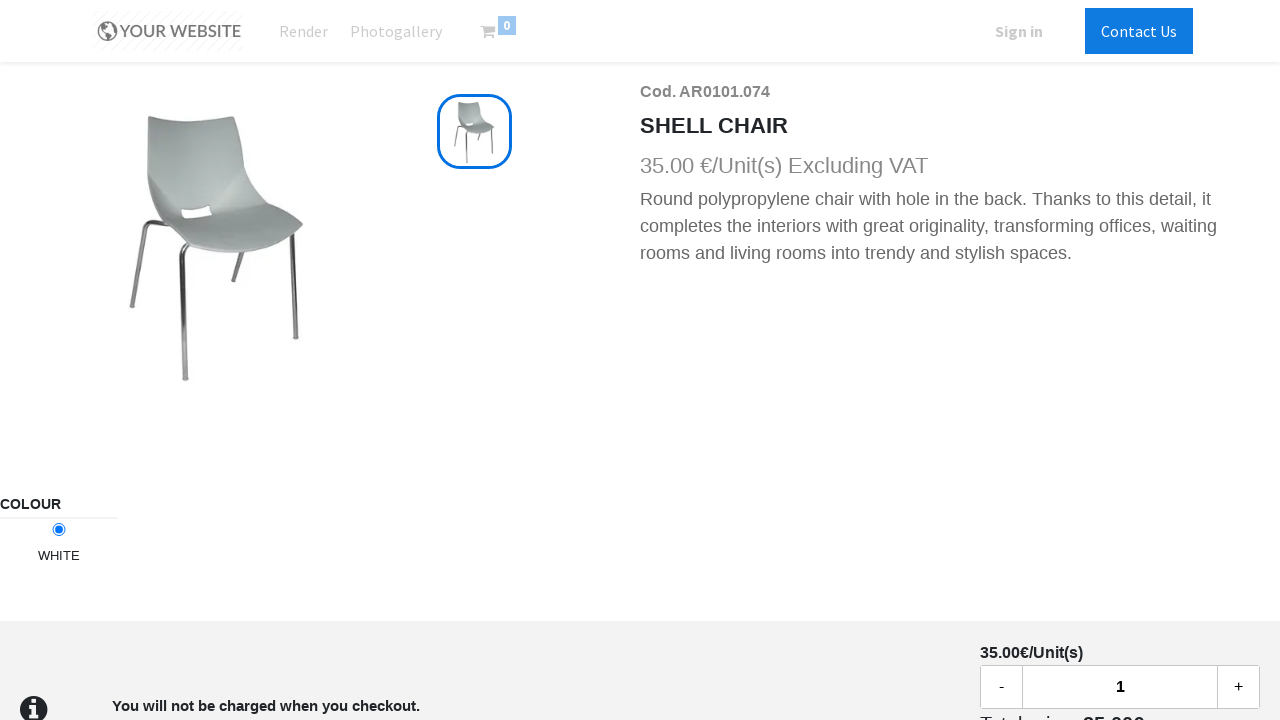

--- FILE ---
content_type: text/html; charset=utf-8
request_url: https://beauty.henoto.com/shop/ar0101-074-shell-chair-3736
body_size: 11453
content:

            
            
            <!DOCTYPE html>
        
        
            
        
    <html lang="en-GB" data-website-id="116" data-oe-company-name="HENOTO SPA">
            
        
            
                
            
            
            
            
                
            
        
        
                
                
                
                
                
                
                
                
            
    <head>
                
                
            <meta charset="utf-8"/>
                <meta http-equiv="X-UA-Compatible" content="IE=edge,chrome=1"/>
            <meta name="viewport" content="width=device-width, initial-scale=1"/>
        <meta name="generator" content="Henoto"/>
        
        
        
                
                
                

                
                
                

                <meta name="robots" content="noindex, nofollow"/>
            
            
            
        <meta name="description" content="Round polypropylene chair with hole in the back. Thanks to this detail, it completes the interiors with great originality, transforming offices, waiting rooms and living rooms into trendy and stylish spaces."/>
        
                <meta http-equiv="Content-Security-Policy" content="upgrade-insecure-requests"/>
            
        
            
            
            
            
                
                    
                        <meta property="og:type" content="website"/>
                    
                
                    
                        <meta property="og:title" content="SHELL CHAIR "/>
                    
                
                    
                        <meta property="og:site_name" content="HENOTO SPA"/>
                    
                
                    
                        <meta property="og:url" content="https://beauty.henoto.com/shop/ar0101-074-shell-chair-3736"/>
                    
                
                    
                        <meta property="og:image" content="https://beauty.henoto.com/web/image/product.template/3736/image_1024?unique=19d60f5"/>
                    
                
                    
                        <meta property="og:description" content="Round polypropylene chair with hole in the back. Thanks to this detail, it completes the interiors with great originality, transforming offices, waiting rooms and living rooms into trendy and stylish spaces."/>
                    
                
            
            
            
            
                
                    <meta name="twitter:card" content="summary_large_image"/>
                
                    <meta name="twitter:title" content="SHELL CHAIR "/>
                
                    <meta name="twitter:image" content="https://beauty.henoto.com/web/image/product.template/3736/image_1024?unique=19d60f5"/>
                
                    <meta name="twitter:site" content="@HenotoSpa"/>
                
                    <meta name="twitter:description" content="Round polypropylene chair with hole in the back. Thanks to this detail, it completes the interiors with great originality, transforming offices, waiting rooms and living rooms into trendy and stylish spaces."/>
                
            
        

        
            
            
                <link rel="alternate" hreflang="en-gb" href="https://beauty.henoto.com/shop/ar0101-074-shell-chair-3736"/>
            
                <link rel="alternate" hreflang="en-us" href="https://beauty.henoto.com/en/shop/ar0101-074-shell-chair-3736"/>
            
                <link rel="alternate" hreflang="de" href="https://beauty.henoto.com/de/shop/ar0101-074-shell-chair-3736"/>
            
                <link rel="alternate" hreflang="it" href="https://beauty.henoto.com/it/shop/ar0101-074-sedia-shell-3736"/>
            
                <link rel="alternate" hreflang="x-default" href="https://beauty.henoto.com/shop/ar0101-074-shell-chair-3736"/>
            
        
        

        <link rel="preconnect" href="https://fonts.gstatic.com/" crossorigin=""/>
    
        

                <title> SHELL CHAIR  | HENOTO WW BEAUTY </title>
        <link type="image/x-icon" rel="shortcut icon" href="/web/image/website/116/favicon?unique=af5d550"/>
                <link rel="apple-touch-icon" href="/web/image/website/116/favicon/57x57?unique=af5d550"/>
                <link rel="apple-touch-icon" sizes="57x57" href="/web/image/website/116/favicon/57x57?unique=af5d550"/>
                <link rel="apple-touch-icon" sizes="72x72" href="/web/image/website/116/favicon/72x72?unique=af5d550"/>
                <link rel="apple-touch-icon" sizes="76x76" href="/web/image/website/116/favicon/76x76?unique=af5d550"/>
                <link rel="apple-touch-icon" sizes="114x114" href="/web/image/website/116/favicon/114x114?unique=af5d550"/>
                <link rel="apple-touch-icon" sizes="120x120" href="/web/image/website/116/favicon/120x120?unique=af5d550"/>
                <link rel="apple-touch-icon" sizes="144x144" href="/web/image/website/116/favicon/144x144?unique=af5d550"/>
                <link rel="apple-touch-icon" sizes="152x152" href="/web/image/website/116/favicon/152x152?unique=af5d550"/>
                <link rel="apple-touch-icon" sizes="180x180" href="/web/image/website/116/favicon/180x180?unique=af5d550"/>
            <link rel="preload" href="/web/static/lib/fontawesome/fonts/fontawesome-webfont.woff2?v=4.7.0" as="font" crossorigin=""/>
                <link type="text/css" rel="stylesheet" href="/web/content/3096041-828d2d6/116/gi_henoto.hportal_common_styles.css" data-asset-xmlid="gi_henoto.hportal_common_styles" data-asset-version="828d2d6"/>
                <link type="text/css" rel="stylesheet" href="/web/content/3096083-35f4b82/116/gi_henoto.hportal_desktop_styles.css" media="screen and (min-width: 768px)" data-asset-xmlid="gi_henoto.hportal_desktop_styles" data-asset-version="35f4b82"/>
                <link type="text/css" rel="stylesheet" href="/web/content/3096087-edba12a/116/gi_henoto.hportal_tablet_styles.css" media="screen and (min-width: 576px) and (max-width: 767.98px)" data-asset-xmlid="gi_henoto.hportal_tablet_styles" data-asset-version="edba12a"/>
                <link type="text/css" rel="stylesheet" href="/web/content/3096090-b5c52e0/116/gi_henoto.hportal_mobile_styles.css" media="screen and (min-width: 0px) and (max-width: 575.98px)" data-asset-xmlid="gi_henoto.hportal_mobile_styles" data-asset-version="b5c52e0"/>
            
                <link type="text/css" rel="stylesheet" href="/web/content/3096093-1b7dab3/116/gi_shop_core.shop_cart_popover_assets.css" media="screen and (min-width: 576px)" data-asset-xmlid="gi_shop_core.shop_cart_popover_assets" data-asset-version="1b7dab3"/>
                
                
                <link type="text/css" rel="stylesheet" href="/web/content/3096097-fff1c41/116/gi_website_multi.theme_assets_common.css" data-asset-xmlid="gi_website_multi.theme_assets_common" data-asset-version="fff1c41"/>
                
                    <link type="text/css" rel="stylesheet" href="/web/content/3096101-705f0de/116/gi_shop_core.shop_common_assets.css" data-asset-xmlid="gi_shop_core.shop_common_assets" data-asset-version="705f0de"/>
                    
                    <link type="text/css" rel="stylesheet" href="/web/content/3096104-974b0ca/116/gi_shop_core.shop_desktop_assets.css" media="screen and (min-width: 768px)" data-asset-xmlid="gi_shop_core.shop_desktop_assets" data-asset-version="974b0ca"/>
                    <link type="text/css" rel="stylesheet" href="/web/content/3096108-85460d8/116/gi_shop_core.shop_tablet_assets.css" media="screen and (min-width: 576px) and (max-width: 767.98px)" data-asset-xmlid="gi_shop_core.shop_tablet_assets" data-asset-version="85460d8"/>
                    <link type="text/css" rel="stylesheet" href="/web/content/3096113-4db47e0/116/gi_shop_core.shop_mobile_assets.css" media="screen and (min-width: 0px) and (max-width: 575.98px)" data-asset-xmlid="gi_shop_core.shop_mobile_assets" data-asset-version="4db47e0"/>
                
            
            <link type="text/css" rel="stylesheet" href="/web/content/3096127-8c91136/116/web.assets_common.css" data-asset-xmlid="web.assets_common" data-asset-version="8c91136"/>
            <link type="text/css" rel="stylesheet" href="/web/content/3096134-dea26d7/116/web.assets_frontend.css" data-asset-xmlid="web.assets_frontend" data-asset-version="dea26d7"/>
        
    
        
            

                
        
        
        
        
        <script type="text/javascript" defer="defer" intantiateThreadManager="1" src="/gi_library/static/src/js/web_thread/thread.js?version=N4LH4b2wcvrIudki"></script>
        <script type="text/javascript" defer="defer" src="/gi_library/static/src/js/core_functions.js"></script> 
        <script type="text/javascript" defer="defer" src="/gi_library/static/src/js/notebook-ui.js"></script> 
        <script type="text/javascript" defer="defer" src="/gi_library/static/src/js/PureDropdown.js"></script> 
        
        <script type="text/javascript" defer="defer" src="/gi_library/static/src/js/ImageReaderFE.js"></script> 
        <script type="text/javascript" defer="defer" src="/gi_library/static/src/js/AsyncDataFetcherFE.js"></script> 
        <script type="text/javascript" defer="defer" src="/gi_library/static/src/js/RemoteTextInputSearch.js?version=HpyZj5i17mPInHz2"></script>
        <script type="text/javascript" defer="defer" src="/gi_library/static/src/js/SelectSearch.js?version=lROlUU1v20dvrJPG"></script>
    
      
                <script type="text/javascript" defer="defer" data-intantiateBackdropQueue="1" src="/gi_henoto/static/src/js/backdropQueueManager.js"></script>
            <script id="web.layout.odooscript" type="text/javascript">
                    var odoo = {
                        csrf_token: "aafa4e5b5e743fbf5912acee8348a2771e46b89do1800572954",
                        debug: "",
                    };
                </script>
            <script type="text/javascript">
                odoo.session_info = {"is_admin": false, "is_system": false, "is_website_user": true, "user_id": false, "is_frontend": true, "translationURL": "/website/translations", "cache_hashes": {"translations": "05071fb879321bf01f941f60fab1f126f565cdad"}};
                if (!/(^|;\s)tz=/.test(document.cookie)) {
                    const userTZ = Intl.DateTimeFormat().resolvedOptions().timeZone;
                    document.cookie = `tz=${userTZ}; path=/`;
                }
            </script>
            <script defer="defer" type="text/javascript" src="/web/content/1715467-a527278/116/web.assets_common_minimal_js.js" data-asset-xmlid="web.assets_common_minimal_js" data-asset-version="a527278"></script>
            <script defer="defer" type="text/javascript" src="/web/content/1715469-54401b3/116/web.assets_frontend_minimal_js.js" data-asset-xmlid="web.assets_frontend_minimal_js" data-asset-version="54401b3"></script>
            
        
    
            <script defer="defer" type="text/javascript" data-src="/web/content/3096139-f153bcf/116/web.assets_common_lazy.js" data-asset-xmlid="web.assets_common_lazy" data-asset-version="f153bcf"></script>
            <script defer="defer" type="text/javascript" data-src="/web/content/3096142-d35eb61/116/web.assets_frontend_lazy.js" data-asset-xmlid="web.assets_frontend_lazy" data-asset-version="d35eb61"></script>
        
    
        

                
            
            
            
            <script defer="defer" type="text/javascript" data-src="/web/content/3096144-763d50f/116/gi_snippets.gi_snippets_bootstrapper.js" data-asset-xmlid="gi_snippets.gi_snippets_bootstrapper" data-asset-version="763d50f"></script>
        
            
            
        
        
    </head>
            <body class="">
                
                
            
        
    
            
            
        
        <div class="hide hidden d-none">
          <img id="throbber" alt="Loading" src="/gi_library/static/src/img/spin.png" style="animation: fa-spin 1s infinite steps(12);" loading="lazy"/>
        </div>

        
        <div id="default_backdrop">
            <img style="top:40%; position:absolute;" alt="Loading..." src="/gi_library/static/src/img/hportal_checkout_loader.svg" loading="lazy"/>
        </div>
      <div id="wrapwrap" class="   ">
                <header id="top" data-anchor="true" data-name="Header" class="  o_header_standard">
                    <nav data-name="Navbar" class="navbar navbar-expand-lg navbar-light o_colored_level o_cc shadow-sm">
            <div id="top_menu_container" class="container justify-content-start justify-content-lg-between">
                
                
    <a href="/" class="navbar-brand logo mr-4">
            <span role="img" aria-label="Logo of HENOTO WW BEAUTY" title="HENOTO WW BEAUTY"><img src="/web/image/website/116/logo/HENOTO%20WW%20BEAUTY?unique=af5d550" class="img img-fluid" alt="HENOTO WW BEAUTY" loading="lazy"/></span>
        </a>
    

                
                
    <button type="button" data-toggle="collapse" data-target="#top_menu_collapse" class="navbar-toggler ml-auto">
        <span class="navbar-toggler-icon o_not_editable"></span>
    </button>

                
                <div id="top_menu_collapse" class="collapse navbar-collapse order-last order-lg-0">
                    
    <ul id="top_menu" class="nav navbar-nav o_menu_loading flex-grow-1">
        
                        
                        
                        
                            
    
    <li class="nav-item">
        <a role="menuitem" href="/" class="nav-link ">
            <span>Render</span>
        </a>
    </li>
    

                        
                            
    
    <li class="nav-item">
        <a role="menuitem" href="/photogallery" class="nav-link ">
            <span>Photogallery</span>
        </a>
    </li>
    

                        
			
		
		
	
		
            
        
        
        <li class="nav-item mx-lg-3 divider d-none"></li> 
        <li class="o_wsale_my_cart  nav-item mx-lg-3">
            <a href="/shop/cart" class="nav-link">
                <i class="fa fa-shopping-cart"></i>
                
                <sup class="my_cart_quantity badge badge-primary" data-order-id="">0</sup>
            </a>
        </li>
    
            
        
        
            
        
        <li class="o_wsale_my_wish d-none nav-item mr-lg-3 o_wsale_my_wish_hide_empty">
            <a href="/shop/wishlist" class="nav-link">
                <i class="fa fa-1x fa-heart"></i>
                
                <sup class="my_wish_quantity o_animate_blink badge badge-primary">0</sup>
            </a>
        </li>
                
                    
                    <li id="my_wish_cart" style="display:none;">
                        <a href="/shop/cart/wishlist">
                            <i class="fa fa-heart"></i>
                            Wishlist <sup class="my_wish_quantity o_animate_blink label label-primary">0</sup>
                        </a>
                    </li>
                
            
    
        
        
                        
                        
            <li class="nav-item ml-lg-auto o_no_autohide_item">
                <a href="/web/login" class="nav-link font-weight-bold">Sign in</a>
            </li>
        
                        
                        
        
        
            
        
    
    
                    
    </ul>

                </div>
                
                
                
                <div class="oe_structure oe_structure_solo" id="oe_structure_header_default_1">
            <section class="s_text_block" data-snippet="s_text_block" data-name="Text">
                <div class="container">
                    <a href="/contactus" class="btn btn-primary ml-4">Contact Us</a>
                </div>
            </section>
        </div>
    </div>
        </nav>
    </header>
                
            
                <main>
                    
            
        
                
                

                <input class="d-none" type="hidden" name="csrf_token" value="a15f2e697ab851c73a790c8783874aed9676c07eo1800572953"/>
                <div id="product_detail" data-productid="3736" data-wid="116">
                    
                    <div class="breadcrumbs-pills d-none flex-row flex-wrap mt-3 align-items-center align-content-center w-1450">
                        
                        
                            
                            <a class="breadcrumb-pill" href="/shop/category/furniture-170">Furniture</a>
                            <p class="breadcrumb-pill-separator">/</p>
                        
                            
                            <a class="breadcrumb-pill" href="/shop/category/furniture-seats-171">Seats</a>
                            <p class="breadcrumb-pill-separator">/</p>
                        
                            
                            <a class="breadcrumb-pill" href="/shop/category/furniture-seats-chairs-172">Chairs</a>
                            <p class="breadcrumb-pill-separator">/</p>
                        
                        <a href="#" class="breadcrumb-pill current">SHELL CHAIR </a>
                    </div>
                    <div class="d-flex flex-column flex-lg-row image_name_container justify-content-between w-1450 p-3">
                        
                        
            
                
                <div id="product-images-section" class="d-flex product_images_container py-3">
                    <div class="main_image">
                        <picture class="product_image">
                            
                            <source class="webp_url" srcset="/cdn/m/f_webp/cefbaca57a09f7baa9f67f73b98e0721.jpg"/>
                            <source class="png_url" srcset="/cdn/m/cefbaca57a09f7baa9f67f73b98e0721.jpg"/>
                            <img src="/cdn/m/cefbaca57a09f7baa9f67f73b98e0721.jpg" loading="lazy"/>
                        </picture>
                    </div>

                    <div class="other_images d-flex flex-column h-100">
                        <div class="product-image-reel-rails">
                            <div class="d-flex flex-column flex-nowrap product-image-reel w-100 animate-positioning" style="top: 0px">
                                
                                
                                    
                                    <button class="small_image active">
                                        <picture class="product_image">
                                            
                                            <source class="webp_url" srcset="/cdn/m/f_webp/cefbaca57a09f7baa9f67f73b98e0721.jpg"/>
                                            <source class="png_url" srcset="/cdn/m/cefbaca57a09f7baa9f67f73b98e0721.jpg"/>
                                            <img src="/cdn/m/cefbaca57a09f7baa9f67f73b98e0721.jpg" loading="lazy"/>
                                        </picture>
                                    </button>
                                    
                                
                            </div>
                        </div>
                        
                    </div>
                </div>
                
            
        
                        
                        <div class="d-flex flex-column justify-content-start product_name_info_container">
                            <p class="product_code">Cod. AR0101.074</p>
                            <p class="product_name">SHELL CHAIR </p>
                            <p class="product_price">
                                
                                <span>35.00 €/Unit(s)</span>
                                <span>Excluding VAT</span>
                            </p>

                            <p class="product_description">
                                <span><p><span style="caret-color: rgb(103, 103, 103); color: rgb(103, 103, 103); font-size: 18px; white-space: pre-wrap;">Round polypropylene chair with hole in the back. Thanks to this detail, it completes the interiors with great originality, transforming offices, waiting rooms and living rooms into trendy and stylish spaces.</span><br></p></span>
                            </p>
                        </div>
                    </div>
                    
                    
                    
                    
            <div class="variant-interactive-area" id="variant-interactive-area">
                <script defer="defer" type="text/javascript" data-src="/web/content/3095863-e2bf06f/116/gi_shop_core.gi_shop_core_productpage_assets.js" data-asset-xmlid="gi_shop_core.gi_shop_core_productpage_assets" data-asset-version="e2bf06f"></script>
                <div class="options_container" id="variants-selection-area">
                    
                    
                    

                    <ul id="shop-aviable-products">
                        
                            <li value="10038"></li>
                        
                    </ul>
                    <p class="d-none" id="variantsMap">{&quot;782&quot;: 10038}</p>
                    <input type="hidden" id="selectedVariant" class="d-none" value="10038"/>
                    <input type="hidden" id="templateId" class="d-none" value="3736"/>
                    
                    
                        
                        
                        
                        
                            <div class="single_attribute_large my-3 w-1450">
                                <p class="attribute_name">COLOUR</p>
                                <div class="d-flex flex-row flex-wrap color_container">
                                    
                                        <div class="one_color">
                                            <div class="color_box" style="background-color: #FFFFFF"></div> 
                                            <input class="js_product_change" type="radio" checked="checked" id="782" name="COLOUR" value="782"/>
                                            <label class="text-center" for="782">WHITE</label>
                                        </div>
                                    
                                </div>
                            </div>
                        
                    
                </div>


                
                

                <div class="d-flex flex-column flex-md-row w-1450 my-3 my-md-5 checkout_container justify-content-between align-items-center">
                    <div class="d-flex align-items-center informations">
                        <div style="flex: 1 1 10%">
                            <span style="font-size: 2rem"><i class="fa fa-info-circle"></i></span>
                        </div>

                        <div style="flex: 1 1 90%">
                            <p class="font-weight-bold mb-2">You will not be charged when you checkout.</p>
                            
                        </div>
                    </div>

                    <div class="quantity_add_cart d-flex flex-column justify-content-around">
                        <div class="d-flex flex-row unit-price" id="main-unit-price" data-unitprice="35.0">
                            <span id="unit-price-field" style="font-weight:600;">35.00</span> <span style="font-weight:600;">€/Unit(s)</span>
                        </div>
                        <div class="d-flex flex-row quantity_container">
                            <button class="minus">-</button>
                            
                            <input class="quantity" id="main-input-qty" type="number" value="1" min="1" max="9223372036854775807"/>
                            <button class="plus">+</button>
                        </div>
                        <div class="d-flex flex-row total-price" id="main-total-price">
                            <span>Total price: <span id="total-price-field" style="font-weight:600;">35.00</span><span style="font-weight: 600;">€</span> <span style="font-size: 0.7rem;">Excluding VAT</span></span>
                        </div>
                        <button class="add_to_cart h-btn h-btn-primary">Add to cart</button>
                    </div>
                </div>

                
                
            </div>
                
            
        

                    
                    

                    
                    
                    <div class="info_container my-3 my-md-5 w-1450">
                        <div class="collapsible-accordion">
                            <div class="collapsible-item">
                                <input type="checkbox" checked="checked" id="tab1"/>
                                <label class="collapsible-item-label d-flex justify-content-between py-3" for="tab1">Description</label>
                                <div class="collapsible-item-content">
                                    Width (cm) 35
Length (cm) 45
Height (cm) 80
                                </div>
                            </div>
                        </div>

                        
                    </div>

                    <div class="related_products_container" data-res-model="product.template" data-domain="[['public_categ_ids', 'in', [172]], ['id', '!=', 3736]]">
                        <div class="title_container flex-grow-1 flex-shrink-0 d-flex flex-row justify-content-start align-items-center my-3 w-1450">
                            <div class="title_subtitle col-6 text-left">
                                <h3>
                                    <b>Related Products</b>
                                </h3>
                            </div>
                            
                        </div>
                        <div class="products_slider_row d-flex justify-content-start flex-sm-row flex-column flex-wrap w-1450">
                            
                                <a class="product_box animate-opacity opacity-100 d-flex flex-column" href="/shop/ar0101-105-yuyu-chair-3744">
                                    
<picture  class='product_image'>
    <source class='webp_url' srcset='/cdn/m/f_webp/962efb976151f7d5bb8d79935d7f2723.png' type="image/webp"/>
    <source class='png_url' srcset='/cdn/m/962efb976151f7d5bb8d79935d7f2723.png' type="image/png"/>
    <source class='jpg_url' srcset='/cdn/m/962efb976151f7d5bb8d79935d7f2723.png' type="image/jpg"/>
    <img src='/cdn/m/962efb976151f7d5bb8d79935d7f2723.png'/>
</picture>

                                    <div class="product_info py-4">
                                        <h1 class="product_name">YUYU CHAIR </h1>
                                    </div>
                                </a>
                            
                                <a class="product_box animate-opacity opacity-100 d-flex flex-column" href="/shop/ar0101-074-shell-chair-3736">
                                    
<picture  class='product_image'>
    <source class='webp_url' srcset='/cdn/m/f_webp/580499cea13df7141ad53280df89dc9a.png' type="image/webp"/>
    <source class='png_url' srcset='/cdn/m/580499cea13df7141ad53280df89dc9a.png' type="image/png"/>
    <source class='jpg_url' srcset='/cdn/m/580499cea13df7141ad53280df89dc9a.png' type="image/jpg"/>
    <img src='/cdn/m/580499cea13df7141ad53280df89dc9a.png'/>
</picture>

                                    <div class="product_info py-4">
                                        <h1 class="product_name">SHELL CHAIR  </h1>
                                    </div>
                                </a>
                            
                                <a class="product_box animate-opacity opacity-100 d-flex flex-column" href="/shop/femme-chair-8017">
                                    
<picture  class='product_image'>
    <source class='webp_url' srcset='/cdn/m/f_webp/156d076b441a2250268258f3e9aa4c2a.png' type="image/webp"/>
    <source class='png_url' srcset='/cdn/m/156d076b441a2250268258f3e9aa4c2a.png' type="image/png"/>
    <source class='jpg_url' srcset='/cdn/m/156d076b441a2250268258f3e9aa4c2a.png' type="image/jpg"/>
    <img src='/cdn/m/156d076b441a2250268258f3e9aa4c2a.png'/>
</picture>

                                    <div class="product_info py-4">
                                        <h1 class="product_name">FEMME CHAIR </h1>
                                    </div>
                                </a>
                            
                                <a class="product_box animate-opacity opacity-100 d-flex flex-column" href="/shop/ar0101-088-eames-dsw-seat-8018">
                                    
<picture  class='product_image'>
    <source class='webp_url' srcset='/cdn/m/f_webp/eec81c1cf93a697820c4bccb6860c2e1.png' type="image/webp"/>
    <source class='png_url' srcset='/cdn/m/eec81c1cf93a697820c4bccb6860c2e1.png' type="image/png"/>
    <source class='jpg_url' srcset='/cdn/m/eec81c1cf93a697820c4bccb6860c2e1.png' type="image/jpg"/>
    <img src='/cdn/m/eec81c1cf93a697820c4bccb6860c2e1.png'/>
</picture>

                                    <div class="product_info py-4">
                                        <h1 class="product_name">EAMES DSW SEAT </h1>
                                    </div>
                                </a>
                            
                                <a class="product_box animate-opacity opacity-100 d-flex flex-column" href="/shop/ar0101-120-office-chair-3731">
                                    
<picture  class='product_image'>
    <source class='webp_url' srcset='/cdn/m/f_webp/c7df8d6cc02438fd3d7fe2e36c16d36d.jpg' type="image/webp"/>
    <source class='png_url' srcset='/cdn/m/c7df8d6cc02438fd3d7fe2e36c16d36d.jpg' type="image/png"/>
    <source class='jpg_url' srcset='/cdn/m/c7df8d6cc02438fd3d7fe2e36c16d36d.jpg' type="image/jpg"/>
    <img src='/cdn/m/c7df8d6cc02438fd3d7fe2e36c16d36d.jpg'/>
</picture>

                                    <div class="product_info py-4">
                                        <h1 class="product_name">OFFICE CHAIR </h1>
                                    </div>
                                </a>
                            
                                <a class="product_box animate-opacity opacity-100 d-flex flex-column" href="/shop/ar0101-048-supernatural-chair-with-armrests-3732">
                                    
<picture  class='product_image'>
    <source class='webp_url' srcset='/cdn/m/f_webp/6279d5c3afb8a503424eb7d9fe2c8261.png' type="image/webp"/>
    <source class='png_url' srcset='/cdn/m/6279d5c3afb8a503424eb7d9fe2c8261.png' type="image/png"/>
    <source class='jpg_url' srcset='/cdn/m/6279d5c3afb8a503424eb7d9fe2c8261.png' type="image/jpg"/>
    <img src='/cdn/m/6279d5c3afb8a503424eb7d9fe2c8261.png'/>
</picture>

                                    <div class="product_info py-4">
                                        <h1 class="product_name">SUPERNATURAL CHAIR WITH ARMRESTS </h1>
                                    </div>
                                </a>
                            
                                <a class="product_box animate-opacity opacity-100 d-flex flex-column" href="/shop/ar0101-004-sedia-selena-3639">
                                    
<picture  class='product_image'>
    <source class='webp_url' srcset='/cdn/m/f_webp/ff25e04bc4b57d2d1f3411a636b087f5.png' type="image/webp"/>
    <source class='png_url' srcset='/cdn/m/ff25e04bc4b57d2d1f3411a636b087f5.png' type="image/png"/>
    <source class='jpg_url' srcset='/cdn/m/ff25e04bc4b57d2d1f3411a636b087f5.png' type="image/jpg"/>
    <img src='/cdn/m/ff25e04bc4b57d2d1f3411a636b087f5.png'/>
</picture>

                                    <div class="product_info py-4">
                                        <h1 class="product_name">SEDIA SELENA </h1>
                                    </div>
                                </a>
                            
                                <a class="product_box animate-opacity opacity-100 d-flex flex-column" href="/shop/ar0101-040-fusion-chair-3640">
                                    
<picture  class='product_image'>
    <source class='webp_url' srcset='/cdn/m/f_webp/90d74eeb9fe0460cb9f89fda362997aa.png' type="image/webp"/>
    <source class='png_url' srcset='/cdn/m/90d74eeb9fe0460cb9f89fda362997aa.png' type="image/png"/>
    <source class='jpg_url' srcset='/cdn/m/90d74eeb9fe0460cb9f89fda362997aa.png' type="image/jpg"/>
    <img src='/cdn/m/90d74eeb9fe0460cb9f89fda362997aa.png'/>
</picture>

                                    <div class="product_info py-4">
                                        <h1 class="product_name">FUSION CHAIR </h1>
                                    </div>
                                </a>
                            
                                <a class="product_box animate-opacity opacity-100 d-flex flex-column" href="/shop/ar0101-002-vr-pizero-chair-3770">
                                    
<picture  class='product_image'>
    <source class='webp_url' srcset='/cdn/m/f_webp/55a97b6060e3fd93a23229ffd115e187.jpg' type="image/webp"/>
    <source class='png_url' srcset='/cdn/m/55a97b6060e3fd93a23229ffd115e187.jpg' type="image/png"/>
    <source class='jpg_url' srcset='/cdn/m/55a97b6060e3fd93a23229ffd115e187.jpg' type="image/jpg"/>
    <img src='/cdn/m/55a97b6060e3fd93a23229ffd115e187.jpg'/>
</picture>

                                    <div class="product_info py-4">
                                        <h1 class="product_name">PIZERO CHAIR  </h1>
                                    </div>
                                </a>
                            
                                <a class="product_box animate-opacity opacity-100 d-flex flex-column" href="/shop/ar0101-092-eames-daw-seat-3643">
                                    
<picture  class='product_image'>
    <source class='webp_url' srcset='/cdn/m/f_webp/5eda5ac6fd264a70f9c7c10dcfe45bf8.png' type="image/webp"/>
    <source class='png_url' srcset='/cdn/m/5eda5ac6fd264a70f9c7c10dcfe45bf8.png' type="image/png"/>
    <source class='jpg_url' srcset='/cdn/m/5eda5ac6fd264a70f9c7c10dcfe45bf8.png' type="image/jpg"/>
    <img src='/cdn/m/5eda5ac6fd264a70f9c7c10dcfe45bf8.png'/>
</picture>

                                    <div class="product_info py-4">
                                        <h1 class="product_name">EAMES DAW SEAT </h1>
                                    </div>
                                </a>
                            
                                <a class="product_box animate-opacity opacity-100 d-flex flex-column" href="/shop/ar0101-104-first-seat-3644">
                                    
<picture  class='product_image'>
    <source class='webp_url' srcset='/cdn/m/f_webp/df7d3b904dcc06ba3fa9d70d8d632cb5.png' type="image/webp"/>
    <source class='png_url' srcset='/cdn/m/df7d3b904dcc06ba3fa9d70d8d632cb5.png' type="image/png"/>
    <source class='jpg_url' srcset='/cdn/m/df7d3b904dcc06ba3fa9d70d8d632cb5.png' type="image/jpg"/>
    <img src='/cdn/m/df7d3b904dcc06ba3fa9d70d8d632cb5.png'/>
</picture>

                                    <div class="product_info py-4">
                                        <h1 class="product_name">FIRST SEAT </h1>
                                    </div>
                                </a>
                            
                                <a class="product_box animate-opacity opacity-100 d-flex flex-column" href="/shop/ar0101-003-vr-ola-chair-3771">
                                    
<picture  class='product_image'>
    <source class='webp_url' srcset='/cdn/m/f_webp/3ca7f9a969aced5ca62e494bb1692270.png' type="image/webp"/>
    <source class='png_url' srcset='/cdn/m/3ca7f9a969aced5ca62e494bb1692270.png' type="image/png"/>
    <source class='jpg_url' srcset='/cdn/m/3ca7f9a969aced5ca62e494bb1692270.png' type="image/jpg"/>
    <img src='/cdn/m/3ca7f9a969aced5ca62e494bb1692270.png'/>
</picture>

                                    <div class="product_info py-4">
                                        <h1 class="product_name">OLA CHAIR </h1>
                                    </div>
                                </a>
                            
                                <a class="product_box animate-opacity opacity-100 d-flex flex-column" href="/shop/ar0101-103-troy-chair-3743">
                                    
<picture  class='product_image'>
    <source class='webp_url' srcset='/cdn/m/f_webp/af4092d26504d134272260a0576d69b8.png' type="image/webp"/>
    <source class='png_url' srcset='/cdn/m/af4092d26504d134272260a0576d69b8.png' type="image/png"/>
    <source class='jpg_url' srcset='/cdn/m/af4092d26504d134272260a0576d69b8.png' type="image/jpg"/>
    <img src='/cdn/m/af4092d26504d134272260a0576d69b8.png'/>
</picture>

                                    <div class="product_info py-4">
                                        <h1 class="product_name">TROY CHAIR  </h1>
                                    </div>
                                </a>
                            
                                <a class="product_box animate-opacity opacity-100 d-flex flex-column" href="/shop/ar0208-017-tavolo-striped-magis-3843">
                                    
<picture  class='product_image'>
    <source class='webp_url' srcset='/cdn/m/f_webp/03191896d0c4bbd7159ab38f6d9eece4.png' type="image/webp"/>
    <source class='png_url' srcset='/cdn/m/03191896d0c4bbd7159ab38f6d9eece4.png' type="image/png"/>
    <source class='jpg_url' srcset='/cdn/m/03191896d0c4bbd7159ab38f6d9eece4.png' type="image/jpg"/>
    <img src='/cdn/m/03191896d0c4bbd7159ab38f6d9eece4.png'/>
</picture>

                                    <div class="product_info py-4">
                                        <h1 class="product_name">TAVOLO STRIPED MAGIS </h1>
                                    </div>
                                </a>
                            
                                <a class="product_box animate-opacity opacity-100 d-flex flex-column" href="/shop/ar0208-016-striped-magis-rectangular-table-3844">
                                    
<picture  class='product_image'>
    <source class='webp_url' srcset='/cdn/m/f_webp/a88ac59fc3c47730b19dc0200277c4d8.png' type="image/webp"/>
    <source class='png_url' srcset='/cdn/m/a88ac59fc3c47730b19dc0200277c4d8.png' type="image/png"/>
    <source class='jpg_url' srcset='/cdn/m/a88ac59fc3c47730b19dc0200277c4d8.png' type="image/jpg"/>
    <img src='/cdn/m/a88ac59fc3c47730b19dc0200277c4d8.png'/>
</picture>

                                    <div class="product_info py-4">
                                        <h1 class="product_name">STRIPED MAGIS RECTANGULAR TABLE </h1>
                                    </div>
                                </a>
                            
                                <a class="product_box animate-opacity opacity-100 d-flex flex-column" href="/shop/ar0208-015-tavolo-striped-magis-3845">
                                    
<picture  class='product_image'>
    <source class='webp_url' srcset='/cdn/m/f_webp/97559112aa76b7c2110812f305863973.png' type="image/webp"/>
    <source class='png_url' srcset='/cdn/m/97559112aa76b7c2110812f305863973.png' type="image/png"/>
    <source class='jpg_url' srcset='/cdn/m/97559112aa76b7c2110812f305863973.png' type="image/jpg"/>
    <img src='/cdn/m/97559112aa76b7c2110812f305863973.png'/>
</picture>

                                    <div class="product_info py-4">
                                        <h1 class="product_name">TAVOLO STRIPED MAGIS </h1>
                                    </div>
                                </a>
                            
                                <a class="product_box animate-opacity opacity-100 d-flex flex-column" href="/shop/ar0201-013-2x1-table-1859">
                                    
<picture  class='product_image'>
    <source class='webp_url' srcset='/cdn/m/f_webp/9e8e3869b4a7ef2b91340a475aa91d4e.png' type="image/webp"/>
    <source class='png_url' srcset='/cdn/m/9e8e3869b4a7ef2b91340a475aa91d4e.png' type="image/png"/>
    <source class='jpg_url' srcset='/cdn/m/9e8e3869b4a7ef2b91340a475aa91d4e.png' type="image/jpg"/>
    <img src='/cdn/m/9e8e3869b4a7ef2b91340a475aa91d4e.png'/>
</picture>

                                    <div class="product_info py-4">
                                        <h1 class="product_name">2X1 TABLE </h1>
                                    </div>
                                </a>
                            
                                <a class="product_box animate-opacity opacity-100 d-flex flex-column" href="/shop/ar0201-057-asso-table-1861">
                                    
<picture  class='product_image'>
    <source class='webp_url' srcset='/cdn/m/f_webp/a49fc4372457ffe5dc47730ab0eb7818.png' type="image/webp"/>
    <source class='png_url' srcset='/cdn/m/a49fc4372457ffe5dc47730ab0eb7818.png' type="image/png"/>
    <source class='jpg_url' srcset='/cdn/m/a49fc4372457ffe5dc47730ab0eb7818.png' type="image/jpg"/>
    <img src='/cdn/m/a49fc4372457ffe5dc47730ab0eb7818.png'/>
</picture>

                                    <div class="product_info py-4">
                                        <h1 class="product_name">ASSO TABLE  </h1>
                                    </div>
                                </a>
                            
                                <a class="product_box animate-opacity opacity-100 d-flex flex-column" href="/shop/ar0204-101-open-time-table-s-m-3653">
                                    
<picture  class='product_image'>
    <source class='webp_url' srcset='/cdn/m/f_webp/1089a636241e25e794a9b9637034f533.jpg' type="image/webp"/>
    <source class='png_url' srcset='/cdn/m/1089a636241e25e794a9b9637034f533.jpg' type="image/png"/>
    <source class='jpg_url' srcset='/cdn/m/1089a636241e25e794a9b9637034f533.jpg' type="image/jpg"/>
    <img src='/cdn/m/1089a636241e25e794a9b9637034f533.jpg'/>
</picture>

                                    <div class="product_info py-4">
                                        <h1 class="product_name">OPEN TIME TABLE S/M </h1>
                                    </div>
                                </a>
                            
                                <a class="product_box animate-opacity opacity-100 d-flex flex-column" href="/shop/ar0204-120-dinner-table-1737">
                                    
<picture  class='product_image'>
    <source class='webp_url' srcset='/cdn/m/f_webp/1e2499f785f8f548b6a80fc95a5a7ab4.png' type="image/webp"/>
    <source class='png_url' srcset='/cdn/m/1e2499f785f8f548b6a80fc95a5a7ab4.png' type="image/png"/>
    <source class='jpg_url' srcset='/cdn/m/1e2499f785f8f548b6a80fc95a5a7ab4.png' type="image/jpg"/>
    <img src='/cdn/m/1e2499f785f8f548b6a80fc95a5a7ab4.png'/>
</picture>

                                    <div class="product_info py-4">
                                        <h1 class="product_name">DINNER TABLE </h1>
                                    </div>
                                </a>
                            
                                <a class="product_box animate-opacity opacity-100 d-flex flex-column" href="/shop/w140-desk-1804">
                                    
<picture  class='product_image'>
    <source class='webp_url' srcset='/cdn/m/f_webp/6e881958aca36a757f69c4b0f2523ecd.png' type="image/webp"/>
    <source class='png_url' srcset='/cdn/m/6e881958aca36a757f69c4b0f2523ecd.png' type="image/png"/>
    <source class='jpg_url' srcset='/cdn/m/6e881958aca36a757f69c4b0f2523ecd.png' type="image/jpg"/>
    <img src='/cdn/m/6e881958aca36a757f69c4b0f2523ecd.png'/>
</picture>

                                    <div class="product_info py-4">
                                        <h1 class="product_name">W140 DESK </h1>
                                    </div>
                                </a>
                            
                                <a class="product_box animate-opacity opacity-100 d-flex flex-column" href="/shop/ar0201-036-mistral-180-table-1869">
                                    
<picture  class='product_image'>
    <source class='webp_url' srcset='/cdn/m/f_webp/2510813804b92e6ec7ed608973271d7d.jpg' type="image/webp"/>
    <source class='png_url' srcset='/cdn/m/2510813804b92e6ec7ed608973271d7d.jpg' type="image/png"/>
    <source class='jpg_url' srcset='/cdn/m/2510813804b92e6ec7ed608973271d7d.jpg' type="image/jpg"/>
    <img src='/cdn/m/2510813804b92e6ec7ed608973271d7d.jpg'/>
</picture>

                                    <div class="product_info py-4">
                                        <h1 class="product_name">MISTRAL 180 TABLE </h1>
                                    </div>
                                </a>
                            
                                <a class="product_box animate-opacity opacity-100 d-flex flex-column" href="/shop/artav003-001-wine-table-4303">
                                    
<picture  class='product_image'>
    <source class='webp_url' srcset='/cdn/m/f_webp/ba06b8caf17392544cedff42ace934cb.jpg' type="image/webp"/>
    <source class='png_url' srcset='/cdn/m/ba06b8caf17392544cedff42ace934cb.jpg' type="image/png"/>
    <source class='jpg_url' srcset='/cdn/m/ba06b8caf17392544cedff42ace934cb.jpg' type="image/jpg"/>
    <img src='/cdn/m/ba06b8caf17392544cedff42ace934cb.jpg'/>
</picture>

                                    <div class="product_info py-4">
                                        <h1 class="product_name">WINE TABLE  </h1>
                                    </div>
                                </a>
                            
                                <a class="product_box animate-opacity opacity-100 d-flex flex-column" href="/shop/ar0204-096-open-high-table-1872">
                                    
<picture  class='product_image'>
    <source class='webp_url' srcset='/cdn/m/f_webp/3812152bf66411032b7f72edea3573c5.png' type="image/webp"/>
    <source class='png_url' srcset='/cdn/m/3812152bf66411032b7f72edea3573c5.png' type="image/png"/>
    <source class='jpg_url' srcset='/cdn/m/3812152bf66411032b7f72edea3573c5.png' type="image/jpg"/>
    <img src='/cdn/m/3812152bf66411032b7f72edea3573c5.png'/>
</picture>

                                    <div class="product_info py-4">
                                        <h1 class="product_name">OPEN HIGH TABLE </h1>
                                    </div>
                                </a>
                            
                                <a class="product_box animate-opacity opacity-100 d-flex flex-column" href="/shop/ar0204-095-open-medium-table-1873">
                                    
<picture  class='product_image'>
    <source class='webp_url' srcset='/cdn/m/f_webp/80bfc2c52ed6471b5a250a5e8e581bf0.jpg' type="image/webp"/>
    <source class='png_url' srcset='/cdn/m/80bfc2c52ed6471b5a250a5e8e581bf0.jpg' type="image/png"/>
    <source class='jpg_url' srcset='/cdn/m/80bfc2c52ed6471b5a250a5e8e581bf0.jpg' type="image/jpg"/>
    <img src='/cdn/m/80bfc2c52ed6471b5a250a5e8e581bf0.jpg'/>
</picture>

                                    <div class="product_info py-4">
                                        <h1 class="product_name">OPEN MEDIUM TABLE </h1>
                                    </div>
                                </a>
                            
                                <a class="product_box animate-opacity opacity-100 d-flex flex-column" href="/shop/ar0204-100-open-time-l-table-1875">
                                    
<picture  class='product_image'>
    <source class='webp_url' srcset='/cdn/m/f_webp/9aff5fadb59d8c9920e4c3debe6bb3fe.jpg' type="image/webp"/>
    <source class='png_url' srcset='/cdn/m/9aff5fadb59d8c9920e4c3debe6bb3fe.jpg' type="image/png"/>
    <source class='jpg_url' srcset='/cdn/m/9aff5fadb59d8c9920e4c3debe6bb3fe.jpg' type="image/jpg"/>
    <img src='/cdn/m/9aff5fadb59d8c9920e4c3debe6bb3fe.jpg'/>
</picture>

                                    <div class="product_info py-4">
                                        <h1 class="product_name">OPEN TIME L TABLE  </h1>
                                    </div>
                                </a>
                            
                                <a class="product_box animate-opacity opacity-100 d-flex flex-column" href="/shop/ar0204-099-open-time-m-table-1876">
                                    
<picture  class='product_image'>
    <source class='webp_url' srcset='/cdn/m/f_webp/4a3a28e16bf4b885a888610194eb9bd5.jpg' type="image/webp"/>
    <source class='png_url' srcset='/cdn/m/4a3a28e16bf4b885a888610194eb9bd5.jpg' type="image/png"/>
    <source class='jpg_url' srcset='/cdn/m/4a3a28e16bf4b885a888610194eb9bd5.jpg' type="image/jpg"/>
    <img src='/cdn/m/4a3a28e16bf4b885a888610194eb9bd5.jpg'/>
</picture>

                                    <div class="product_info py-4">
                                        <h1 class="product_name">OPEN TIME M TABLE </h1>
                                    </div>
                                </a>
                            
                                <a class="product_box animate-opacity opacity-100 d-flex flex-column" href="/shop/ar0204-098-open-time-s-table-1877">
                                    
<picture  class='product_image'>
    <source class='webp_url' srcset='/cdn/m/f_webp/0fbb7081365ead537f9dabd15727c342.png' type="image/webp"/>
    <source class='png_url' srcset='/cdn/m/0fbb7081365ead537f9dabd15727c342.png' type="image/png"/>
    <source class='jpg_url' srcset='/cdn/m/0fbb7081365ead537f9dabd15727c342.png' type="image/jpg"/>
    <img src='/cdn/m/0fbb7081365ead537f9dabd15727c342.png'/>
</picture>

                                    <div class="product_info py-4">
                                        <h1 class="product_name">OPEN TIME S TABLE  </h1>
                                    </div>
                                </a>
                            
                                <a class="product_box animate-opacity opacity-100 d-flex flex-column" href="/shop/square-zen-table-1890">
                                    
<picture  class='product_image'>
    <source class='webp_url' srcset='/cdn/m/f_webp/8cbd4794a40b4b8bde163f6c092af7b4.png' type="image/webp"/>
    <source class='png_url' srcset='/cdn/m/8cbd4794a40b4b8bde163f6c092af7b4.png' type="image/png"/>
    <source class='jpg_url' srcset='/cdn/m/8cbd4794a40b4b8bde163f6c092af7b4.png' type="image/jpg"/>
    <img src='/cdn/m/8cbd4794a40b4b8bde163f6c092af7b4.png'/>
</picture>

                                    <div class="product_info py-4">
                                        <h1 class="product_name">SQUARE ZEN TABLE </h1>
                                    </div>
                                </a>
                            
                                <a class="product_box animate-opacity opacity-100 d-flex flex-column" href="/shop/bistro-coffee-table-4583">
                                    
<picture  class='product_image'>
    <source class='webp_url' srcset='/cdn/m/f_webp/71e5eee7821a3445e93d927a4b44b232.jpg' type="image/webp"/>
    <source class='png_url' srcset='/cdn/m/71e5eee7821a3445e93d927a4b44b232.jpg' type="image/png"/>
    <source class='jpg_url' srcset='/cdn/m/71e5eee7821a3445e93d927a4b44b232.jpg' type="image/jpg"/>
    <img src='/cdn/m/71e5eee7821a3445e93d927a4b44b232.jpg'/>
</picture>

                                    <div class="product_info py-4">
                                        <h1 class="product_name">BISTRO COFFEE TABLE </h1>
                                    </div>
                                </a>
                            
                                <a class="product_box animate-opacity opacity-100 d-flex flex-column" href="/shop/ar0204-051-supernatural-table-3818">
                                    
<picture  class='product_image'>
    <source class='webp_url' srcset='/cdn/m/f_webp/956b0e02f025ddb08e6d4e9baf0faaef.jpg' type="image/webp"/>
    <source class='png_url' srcset='/cdn/m/956b0e02f025ddb08e6d4e9baf0faaef.jpg' type="image/png"/>
    <source class='jpg_url' srcset='/cdn/m/956b0e02f025ddb08e6d4e9baf0faaef.jpg' type="image/jpg"/>
    <img src='/cdn/m/956b0e02f025ddb08e6d4e9baf0faaef.jpg'/>
</picture>

                                    <div class="product_info py-4">
                                        <h1 class="product_name">SUPERNATURAL TABLE </h1>
                                    </div>
                                </a>
                            
                                <a class="product_box animate-opacity opacity-100 d-flex flex-column" href="/shop/ar0204-121-bridge-table-wired-4-sockets-3825">
                                    
<picture  class='product_image'>
    <source class='webp_url' srcset='/cdn/m/f_webp/9d9e045aac3be2be02e6a7fd0a8bd992.jpg' type="image/webp"/>
    <source class='png_url' srcset='/cdn/m/9d9e045aac3be2be02e6a7fd0a8bd992.jpg' type="image/png"/>
    <source class='jpg_url' srcset='/cdn/m/9d9e045aac3be2be02e6a7fd0a8bd992.jpg' type="image/jpg"/>
    <img src='/cdn/m/9d9e045aac3be2be02e6a7fd0a8bd992.jpg'/>
</picture>

                                    <div class="product_info py-4">
                                        <h1 class="product_name">BRIDGE TABLE WIRED 4 SOCKETS </h1>
                                    </div>
                                </a>
                            
                                <a class="product_box animate-opacity opacity-100 d-flex flex-column" href="/shop/prosecco-table-4471">
                                    
<picture  class='product_image'>
    <source class='webp_url' srcset='/cdn/m/f_webp/1d37bef38367e68e956838a1cb20d515.jpg' type="image/webp"/>
    <source class='png_url' srcset='/cdn/m/1d37bef38367e68e956838a1cb20d515.jpg' type="image/png"/>
    <source class='jpg_url' srcset='/cdn/m/1d37bef38367e68e956838a1cb20d515.jpg' type="image/jpg"/>
    <img src='/cdn/m/1d37bef38367e68e956838a1cb20d515.jpg'/>
</picture>

                                    <div class="product_info py-4">
                                        <h1 class="product_name">PROSECCO TABLE </h1>
                                    </div>
                                </a>
                            
                                <a class="product_box animate-opacity opacity-100 d-flex flex-column" href="/shop/stave-reception-desk-3864">
                                    
<picture  class='product_image'>
    <source class='webp_url' srcset='/cdn/m/f_webp/5d314a1e2d2f9ad4f2e6a20d0b256289.png' type="image/webp"/>
    <source class='png_url' srcset='/cdn/m/5d314a1e2d2f9ad4f2e6a20d0b256289.png' type="image/png"/>
    <source class='jpg_url' srcset='/cdn/m/5d314a1e2d2f9ad4f2e6a20d0b256289.png' type="image/jpg"/>
    <img src='/cdn/m/5d314a1e2d2f9ad4f2e6a20d0b256289.png'/>
</picture>

                                    <div class="product_info py-4">
                                        <h1 class="product_name">STAVE RECEPTION DESK
 </h1>
                                    </div>
                                </a>
                            
                                <a class="product_box animate-opacity opacity-100 d-flex flex-column" href="/shop/ar0305-070-reception-drop-8111">
                                    
<picture  class='product_image'>
    <source class='webp_url' srcset='/cdn/m/f_webp/76d5562c3a11a8d87d5d36d28346b0ab.png' type="image/webp"/>
    <source class='png_url' srcset='/cdn/m/76d5562c3a11a8d87d5d36d28346b0ab.png' type="image/png"/>
    <source class='jpg_url' srcset='/cdn/m/76d5562c3a11a8d87d5d36d28346b0ab.png' type="image/jpg"/>
    <img src='/cdn/m/76d5562c3a11a8d87d5d36d28346b0ab.png'/>
</picture>

                                    <div class="product_info py-4">
                                        <h1 class="product_name">RECEPTION DROP </h1>
                                    </div>
                                </a>
                            
                                <a class="product_box animate-opacity opacity-100 d-flex flex-column" href="/shop/piemonte-reception-desk-1780">
                                    
<picture  class='product_image'>
    <source class='webp_url' srcset='/cdn/m/f_webp/77fb4a95227e5a03d59b424e59ecea5e.png' type="image/webp"/>
    <source class='png_url' srcset='/cdn/m/77fb4a95227e5a03d59b424e59ecea5e.png' type="image/png"/>
    <source class='jpg_url' srcset='/cdn/m/77fb4a95227e5a03d59b424e59ecea5e.png' type="image/jpg"/>
    <img src='/cdn/m/77fb4a95227e5a03d59b424e59ecea5e.png'/>
</picture>

                                    <div class="product_info py-4">
                                        <h1 class="product_name">PIEMONTE RECEPTION DESK  </h1>
                                    </div>
                                </a>
                            
                                <a class="product_box animate-opacity opacity-100 d-flex flex-column" href="/shop/bull-reception-desk-1767">
                                    
<picture  class='product_image'>
    <source class='webp_url' srcset='/cdn/m/f_webp/13b2ba778bf2e15aa6c17a9e8b81523b.png' type="image/webp"/>
    <source class='png_url' srcset='/cdn/m/13b2ba778bf2e15aa6c17a9e8b81523b.png' type="image/png"/>
    <source class='jpg_url' srcset='/cdn/m/13b2ba778bf2e15aa6c17a9e8b81523b.png' type="image/jpg"/>
    <img src='/cdn/m/13b2ba778bf2e15aa6c17a9e8b81523b.png'/>
</picture>

                                    <div class="product_info py-4">
                                        <h1 class="product_name">BULL RECEPTION DESK </h1>
                                    </div>
                                </a>
                            
                                <a class="product_box animate-opacity opacity-100 d-flex flex-column" href="/shop/stopper-upright-barrier-4112">
                                    
<picture  class='product_image'>
    <source class='webp_url' srcset='/cdn/m/f_webp/9686a9fa1bc2d0aa227979f6bbd70317.jpg' type="image/webp"/>
    <source class='png_url' srcset='/cdn/m/9686a9fa1bc2d0aa227979f6bbd70317.jpg' type="image/png"/>
    <source class='jpg_url' srcset='/cdn/m/9686a9fa1bc2d0aa227979f6bbd70317.jpg' type="image/jpg"/>
    <img src='/cdn/m/9686a9fa1bc2d0aa227979f6bbd70317.jpg'/>
</picture>

                                    <div class="product_info py-4">
                                        <h1 class="product_name">STOPPER UPRIGHT BARRIER </h1>
                                    </div>
                                </a>
                            
                                <a class="product_box animate-opacity opacity-100 d-flex flex-column" href="/shop/rope-for-stopper-upright-barrier-4113">
                                    
<picture  class='product_image'>
    <source class='webp_url' srcset='/cdn/m/f_webp/4c59d50660f7728bd8ddbe7df087fa60.jpg' type="image/webp"/>
    <source class='png_url' srcset='/cdn/m/4c59d50660f7728bd8ddbe7df087fa60.jpg' type="image/png"/>
    <source class='jpg_url' srcset='/cdn/m/4c59d50660f7728bd8ddbe7df087fa60.jpg' type="image/jpg"/>
    <img src='/cdn/m/4c59d50660f7728bd8ddbe7df087fa60.jpg'/>
</picture>

                                    <div class="product_info py-4">
                                        <h1 class="product_name">ROPE FOR STOPPER UPRIGHT BARRIER </h1>
                                    </div>
                                </a>
                            
                                <a class="product_box animate-opacity opacity-100 d-flex flex-column" href="/shop/ar0809-035-fly-basket-1673">
                                    
<picture  class='product_image'>
    <source class='webp_url' srcset='/cdn/m/f_webp/91afc2d030a1c3a30c6a478f45b36b06.jpg' type="image/webp"/>
    <source class='png_url' srcset='/cdn/m/91afc2d030a1c3a30c6a478f45b36b06.jpg' type="image/png"/>
    <source class='jpg_url' srcset='/cdn/m/91afc2d030a1c3a30c6a478f45b36b06.jpg' type="image/jpg"/>
    <img src='/cdn/m/91afc2d030a1c3a30c6a478f45b36b06.jpg'/>
</picture>

                                    <div class="product_info py-4">
                                        <h1 class="product_name">FLY BASKET </h1>
                                    </div>
                                </a>
                            
                                <a class="product_box animate-opacity opacity-100 d-flex flex-column" href="/shop/basket-1674">
                                    
<picture  class='product_image'>
    <source class='webp_url' srcset='/cdn/m/f_webp/f289f1e9b0b809673e9beefb390985f1.png' type="image/webp"/>
    <source class='png_url' srcset='/cdn/m/f289f1e9b0b809673e9beefb390985f1.png' type="image/png"/>
    <source class='jpg_url' srcset='/cdn/m/f289f1e9b0b809673e9beefb390985f1.png' type="image/jpg"/>
    <img src='/cdn/m/f289f1e9b0b809673e9beefb390985f1.png'/>
</picture>

                                    <div class="product_info py-4">
                                        <h1 class="product_name">BASKET </h1>
                                    </div>
                                </a>
                            
                                <a class="product_box animate-opacity opacity-100 d-flex flex-column" href="/shop/fb0706-032-pedal-trash-bin-4795">
                                    
<picture  class='product_image'>
    <source class='webp_url' srcset='/cdn/m/f_webp/128c0ef39c3fb90e85dcb2f4ce1687b8.jpg' type="image/webp"/>
    <source class='png_url' srcset='/cdn/m/128c0ef39c3fb90e85dcb2f4ce1687b8.jpg' type="image/png"/>
    <source class='jpg_url' srcset='/cdn/m/128c0ef39c3fb90e85dcb2f4ce1687b8.jpg' type="image/jpg"/>
    <img src='/cdn/m/128c0ef39c3fb90e85dcb2f4ce1687b8.jpg'/>
</picture>

                                    <div class="product_info py-4">
                                        <h1 class="product_name">PEDAL TRASH BIN  </h1>
                                    </div>
                                </a>
                            
                                <a class="product_box animate-opacity opacity-100 d-flex flex-column" href="/shop/ar0809-229-dump-basket-13726">
                                    
<picture  class='product_image'>
    <source class='webp_url' srcset='/cdn/m/f_webp/54da3881c055eeffee3c51f94d81d8b3.png' type="image/webp"/>
    <source class='png_url' srcset='/cdn/m/54da3881c055eeffee3c51f94d81d8b3.png' type="image/png"/>
    <source class='jpg_url' srcset='/cdn/m/54da3881c055eeffee3c51f94d81d8b3.png' type="image/jpg"/>
    <img src='/cdn/m/54da3881c055eeffee3c51f94d81d8b3.png'/>
</picture>

                                    <div class="product_info py-4">
                                        <h1 class="product_name">DUMP BASKET </h1>
                                    </div>
                                </a>
                            
                                <a class="product_box animate-opacity opacity-100 d-flex flex-column" href="/shop/ar0809-230-cinder-ashtray-13725">
                                    
<picture  class='product_image'>
    <source class='webp_url' srcset='/cdn/m/f_webp/b46d2700a527700ed209274bede01e0e.png' type="image/webp"/>
    <source class='png_url' srcset='/cdn/m/b46d2700a527700ed209274bede01e0e.png' type="image/png"/>
    <source class='jpg_url' srcset='/cdn/m/b46d2700a527700ed209274bede01e0e.png' type="image/jpg"/>
    <img src='/cdn/m/b46d2700a527700ed209274bede01e0e.png'/>
</picture>

                                    <div class="product_info py-4">
                                        <h1 class="product_name">CINDER ASHTRAY
 </h1>
                                    </div>
                                </a>
                            
                                <a class="product_box animate-opacity opacity-100 d-flex flex-column" href="/shop/ar0105-001-betty-armchair-1744">
                                    
<picture  class='product_image'>
    <source class='webp_url' srcset='/cdn/m/f_webp/e39e8bb962fe235db6e94a2e07ac9d73.png' type="image/webp"/>
    <source class='png_url' srcset='/cdn/m/e39e8bb962fe235db6e94a2e07ac9d73.png' type="image/png"/>
    <source class='jpg_url' srcset='/cdn/m/e39e8bb962fe235db6e94a2e07ac9d73.png' type="image/jpg"/>
    <img src='/cdn/m/e39e8bb962fe235db6e94a2e07ac9d73.png'/>
</picture>

                                    <div class="product_info py-4">
                                        <h1 class="product_name">BETTY ARMCHAIR </h1>
                                    </div>
                                </a>
                            
                                <a class="product_box animate-opacity opacity-100 d-flex flex-column" href="/shop/ar0106-008-klippan-sofa-1681">
                                    
<picture  class='product_image'>
    <source class='webp_url' srcset='/cdn/m/f_webp/180d5fdd37c8b6825edf013af3a68b05.png' type="image/webp"/>
    <source class='png_url' srcset='/cdn/m/180d5fdd37c8b6825edf013af3a68b05.png' type="image/png"/>
    <source class='jpg_url' srcset='/cdn/m/180d5fdd37c8b6825edf013af3a68b05.png' type="image/jpg"/>
    <img src='/cdn/m/180d5fdd37c8b6825edf013af3a68b05.png'/>
</picture>

                                    <div class="product_info py-4">
                                        <h1 class="product_name">KLIPPAN SOFA </h1>
                                    </div>
                                </a>
                            
                                <a class="product_box animate-opacity opacity-100 d-flex flex-column" href="/shop/queen-armchair-1747">
                                    
<picture  class='product_image'>
    <source class='webp_url' srcset='/cdn/m/f_webp/55a1f13d2cd08db8432114d478372782.png' type="image/webp"/>
    <source class='png_url' srcset='/cdn/m/55a1f13d2cd08db8432114d478372782.png' type="image/png"/>
    <source class='jpg_url' srcset='/cdn/m/55a1f13d2cd08db8432114d478372782.png' type="image/jpg"/>
    <img src='/cdn/m/55a1f13d2cd08db8432114d478372782.png'/>
</picture>

                                    <div class="product_info py-4">
                                        <h1 class="product_name">QUEEN ARMCHAIR </h1>
                                    </div>
                                </a>
                            
                                <a class="product_box animate-opacity opacity-100 d-flex flex-column" href="/shop/ar0102-063-molar-stool-1821">
                                    
<picture  class='product_image'>
    <source class='webp_url' srcset='/cdn/m/f_webp/4e29e9f9df4c3eef70944958697d5b79.png' type="image/webp"/>
    <source class='png_url' srcset='/cdn/m/4e29e9f9df4c3eef70944958697d5b79.png' type="image/png"/>
    <source class='jpg_url' srcset='/cdn/m/4e29e9f9df4c3eef70944958697d5b79.png' type="image/jpg"/>
    <img src='/cdn/m/4e29e9f9df4c3eef70944958697d5b79.png'/>
</picture>

                                    <div class="product_info py-4">
                                        <h1 class="product_name">MOLAR STOOL </h1>
                                    </div>
                                </a>
                            
                                <a class="product_box animate-opacity opacity-100 d-flex flex-column" href="/shop/ar0101-106-raviolo-armchair-3745">
                                    
<picture  class='product_image'>
    <source class='webp_url' srcset='/cdn/m/f_webp/28587781b33d3e98ba7a5946b513016d.jpg' type="image/webp"/>
    <source class='png_url' srcset='/cdn/m/28587781b33d3e98ba7a5946b513016d.jpg' type="image/png"/>
    <source class='jpg_url' srcset='/cdn/m/28587781b33d3e98ba7a5946b513016d.jpg' type="image/jpg"/>
    <img src='/cdn/m/28587781b33d3e98ba7a5946b513016d.jpg'/>
</picture>

                                    <div class="product_info py-4">
                                        <h1 class="product_name">RAVIOLO ARMCHAIR </h1>
                                    </div>
                                </a>
                            
                                <a class="product_box animate-opacity opacity-100 d-flex flex-column" href="/shop/ar0102-050-stool-one-aquae-stool-3749">
                                    
<picture  class='product_image'>
    <source class='webp_url' srcset='/cdn/m/f_webp/d4362e5b1d5ce40429f1a651a0840911.png' type="image/webp"/>
    <source class='png_url' srcset='/cdn/m/d4362e5b1d5ce40429f1a651a0840911.png' type="image/png"/>
    <source class='jpg_url' srcset='/cdn/m/d4362e5b1d5ce40429f1a651a0840911.png' type="image/jpg"/>
    <img src='/cdn/m/d4362e5b1d5ce40429f1a651a0840911.png'/>
</picture>

                                    <div class="product_info py-4">
                                        <h1 class="product_name">STOOL-ONE AQUAE STOOL </h1>
                                    </div>
                                </a>
                            
                                <a class="product_box animate-opacity opacity-100 d-flex flex-column" href="/shop/arsedas5001-001-barcellona-armchair-4328">
                                    
<picture  class='product_image'>
    <source class='webp_url' srcset='/cdn/m/f_webp/35a4e85351d646805edadf8afd895156.png' type="image/webp"/>
    <source class='png_url' srcset='/cdn/m/35a4e85351d646805edadf8afd895156.png' type="image/png"/>
    <source class='jpg_url' srcset='/cdn/m/35a4e85351d646805edadf8afd895156.png' type="image/jpg"/>
    <img src='/cdn/m/35a4e85351d646805edadf8afd895156.png'/>
</picture>

                                    <div class="product_info py-4">
                                        <h1 class="product_name">BARCELLONA ARMCHAIR </h1>
                                    </div>
                                </a>
                            
                                <a class="product_box animate-opacity opacity-100 d-flex flex-column" href="/shop/ar0102-057-tolix-stool-13865">
                                    
<picture  class='product_image'>
    <source class='webp_url' srcset='/cdn/m/f_webp/72edfa59f7ebad2b4bc7f312e7ab1fb2.png' type="image/webp"/>
    <source class='png_url' srcset='/cdn/m/72edfa59f7ebad2b4bc7f312e7ab1fb2.png' type="image/png"/>
    <source class='jpg_url' srcset='/cdn/m/72edfa59f7ebad2b4bc7f312e7ab1fb2.png' type="image/jpg"/>
    <img src='/cdn/m/72edfa59f7ebad2b4bc7f312e7ab1fb2.png'/>
</picture>

                                    <div class="product_info py-4">
                                        <h1 class="product_name">TOLIX STOOL </h1>
                                    </div>
                                </a>
                            
                                <a class="product_box animate-opacity opacity-100 d-flex flex-column" href="/shop/ar0105-017-poltrona-modello-bloomy-grigio-3757">
                                    
<picture  class='product_image'>
    <source class='webp_url' srcset='/cdn/m/f_webp/36d46692512116f67ce11e468768c6c5.png' type="image/webp"/>
    <source class='png_url' srcset='/cdn/m/36d46692512116f67ce11e468768c6c5.png' type="image/png"/>
    <source class='jpg_url' srcset='/cdn/m/36d46692512116f67ce11e468768c6c5.png' type="image/jpg"/>
    <img src='/cdn/m/36d46692512116f67ce11e468768c6c5.png'/>
</picture>

                                    <div class="product_info py-4">
                                        <h1 class="product_name">POLTRONA MODELLO BLOOMY GRIGIO </h1>
                                    </div>
                                </a>
                            
                                <a class="product_box animate-opacity opacity-100 d-flex flex-column" href="/shop/ar0103-025-rod-bench-14701">
                                    
<picture  class='product_image'>
    <source class='webp_url' srcset='/cdn/m/f_webp/1be537c044985c601476d60d96cb1c9f.png' type="image/webp"/>
    <source class='png_url' srcset='/cdn/m/1be537c044985c601476d60d96cb1c9f.png' type="image/png"/>
    <source class='jpg_url' srcset='/cdn/m/1be537c044985c601476d60d96cb1c9f.png' type="image/jpg"/>
    <img src='/cdn/m/1be537c044985c601476d60d96cb1c9f.png'/>
</picture>

                                    <div class="product_info py-4">
                                        <h1 class="product_name">ROD BENCH </h1>
                                    </div>
                                </a>
                            
                                <a class="product_box animate-opacity opacity-100 d-flex flex-column" href="/shop/ar0104-023-mangia-bevi-pouf-5109">
                                    
<picture  class='product_image'>
    <source class='webp_url' srcset='/cdn/m/f_webp/b3e62863f13d90b077864f010746f5fa.jpg' type="image/webp"/>
    <source class='png_url' srcset='/cdn/m/b3e62863f13d90b077864f010746f5fa.jpg' type="image/png"/>
    <source class='jpg_url' srcset='/cdn/m/b3e62863f13d90b077864f010746f5fa.jpg' type="image/jpg"/>
    <img src='/cdn/m/b3e62863f13d90b077864f010746f5fa.jpg'/>
</picture>

                                    <div class="product_info py-4">
                                        <h1 class="product_name">MANGIA&amp;BEVI POUF </h1>
                                    </div>
                                </a>
                            
                                <a class="product_box animate-opacity opacity-100 d-flex flex-column" href="/shop/ar0105-008-style-armchair-1917">
                                    
<picture  class='product_image'>
    <source class='webp_url' srcset='/cdn/m/f_webp/c8b65e0854e51e15c4fe8f0703af3814.png' type="image/webp"/>
    <source class='png_url' srcset='/cdn/m/c8b65e0854e51e15c4fe8f0703af3814.png' type="image/png"/>
    <source class='jpg_url' srcset='/cdn/m/c8b65e0854e51e15c4fe8f0703af3814.png' type="image/jpg"/>
    <img src='/cdn/m/c8b65e0854e51e15c4fe8f0703af3814.png'/>
</picture>

                                    <div class="product_info py-4">
                                        <h1 class="product_name">STYLE ARMCHAIR  </h1>
                                    </div>
                                </a>
                            
                                <a class="product_box animate-opacity opacity-100 d-flex flex-column" href="/shop/ar0104-081-stainless-steel-new-stool-3646">
                                    
<picture  class='product_image'>
    <source class='webp_url' srcset='/cdn/m/f_webp/23732baf86ddaf375b49de38eeb1ea47.png' type="image/webp"/>
    <source class='png_url' srcset='/cdn/m/23732baf86ddaf375b49de38eeb1ea47.png' type="image/png"/>
    <source class='jpg_url' srcset='/cdn/m/23732baf86ddaf375b49de38eeb1ea47.png' type="image/jpg"/>
    <img src='/cdn/m/23732baf86ddaf375b49de38eeb1ea47.png'/>
</picture>

                                    <div class="product_info py-4">
                                        <h1 class="product_name">STAINLESS STEEL NEW STOOL </h1>
                                    </div>
                                </a>
                            
                                <a class="product_box animate-opacity opacity-100 d-flex flex-column" href="/shop/ar0105-018-kubo-armchair-3647">
                                    
<picture  class='product_image'>
    <source class='webp_url' srcset='/cdn/m/f_webp/582785d07aa6d1c81618abfa6cba1ab1.png' type="image/webp"/>
    <source class='png_url' srcset='/cdn/m/582785d07aa6d1c81618abfa6cba1ab1.png' type="image/png"/>
    <source class='jpg_url' srcset='/cdn/m/582785d07aa6d1c81618abfa6cba1ab1.png' type="image/jpg"/>
    <img src='/cdn/m/582785d07aa6d1c81618abfa6cba1ab1.png'/>
</picture>

                                    <div class="product_info py-4">
                                        <h1 class="product_name">KUBO ARMCHAIR  </h1>
                                    </div>
                                </a>
                            
                                <a class="product_box animate-opacity opacity-100 d-flex flex-column" href="/shop/luna-drawer-unit-4705">
                                    
<picture  class='product_image'>
    <source class='webp_url' srcset='/cdn/m/f_webp/d918bcb2b30238f64acd9f2dd9770771.jpg' type="image/webp"/>
    <source class='png_url' srcset='/cdn/m/d918bcb2b30238f64acd9f2dd9770771.jpg' type="image/png"/>
    <source class='jpg_url' srcset='/cdn/m/d918bcb2b30238f64acd9f2dd9770771.jpg' type="image/jpg"/>
    <img src='/cdn/m/d918bcb2b30238f64acd9f2dd9770771.jpg'/>
</picture>

                                    <div class="product_info py-4">
                                        <h1 class="product_name">LUNA DRAWER UNIT </h1>
                                    </div>
                                </a>
                            
                                <a class="product_box animate-opacity opacity-100 d-flex flex-column" href="/shop/ar0601-011-luna-storage-cabinet-1660">
                                    
<picture  class='product_image'>
    <source class='webp_url' srcset='/cdn/m/f_webp/20075c7d326f41fa53733f4db0c0b677.png' type="image/webp"/>
    <source class='png_url' srcset='/cdn/m/20075c7d326f41fa53733f4db0c0b677.png' type="image/png"/>
    <source class='jpg_url' srcset='/cdn/m/20075c7d326f41fa53733f4db0c0b677.png' type="image/jpg"/>
    <img src='/cdn/m/20075c7d326f41fa53733f4db0c0b677.png'/>
</picture>

                                    <div class="product_info py-4">
                                        <h1 class="product_name">LUNA STORAGE CABINET </h1>
                                    </div>
                                </a>
                            
                                <a class="product_box animate-opacity opacity-100 d-flex flex-column" href="/shop/ar0402-054-zero-shelving-1801">
                                    
<picture  class='product_image'>
    <source class='webp_url' srcset='/cdn/m/f_webp/19cf85d57889b8f6b1de93313174586c.png' type="image/webp"/>
    <source class='png_url' srcset='/cdn/m/19cf85d57889b8f6b1de93313174586c.png' type="image/png"/>
    <source class='jpg_url' srcset='/cdn/m/19cf85d57889b8f6b1de93313174586c.png' type="image/jpg"/>
    <img src='/cdn/m/19cf85d57889b8f6b1de93313174586c.png'/>
</picture>

                                    <div class="product_info py-4">
                                        <h1 class="product_name">ZERO SHELVING  </h1>
                                    </div>
                                </a>
                            
                                <a class="product_box animate-opacity opacity-100 d-flex flex-column" href="/shop/ar0402-001-vr-spady-shelving-3890">
                                    
<picture  class='product_image'>
    <source class='webp_url' srcset='/cdn/m/f_webp/795e772109fbdca878a1f07687a4ea46.png' type="image/webp"/>
    <source class='png_url' srcset='/cdn/m/795e772109fbdca878a1f07687a4ea46.png' type="image/png"/>
    <source class='jpg_url' srcset='/cdn/m/795e772109fbdca878a1f07687a4ea46.png' type="image/jpg"/>
    <img src='/cdn/m/795e772109fbdca878a1f07687a4ea46.png'/>
</picture>

                                    <div class="product_info py-4">
                                        <h1 class="product_name">SPADY SHELVING </h1>
                                    </div>
                                </a>
                            
                                <a class="product_box animate-opacity opacity-100 d-flex flex-column" href="/shop/ar0402-053-zero-non-modular-shelf-1802">
                                    
<picture  class='product_image'>
    <source class='webp_url' srcset='/cdn/m/f_webp/b0d2329b73ab06e55144e04a9328fdfc.png' type="image/webp"/>
    <source class='png_url' srcset='/cdn/m/b0d2329b73ab06e55144e04a9328fdfc.png' type="image/png"/>
    <source class='jpg_url' srcset='/cdn/m/b0d2329b73ab06e55144e04a9328fdfc.png' type="image/jpg"/>
    <img src='/cdn/m/b0d2329b73ab06e55144e04a9328fdfc.png'/>
</picture>

                                    <div class="product_info py-4">
                                        <h1 class="product_name">ZERO NON-MODULAR SHELF </h1>
                                    </div>
                                </a>
                            
                                <a class="product_box animate-opacity opacity-100 d-flex flex-column" href="/shop/ar0402-031-swing-shelving-3660">
                                    
<picture  class='product_image'>
    <source class='webp_url' srcset='/cdn/m/f_webp/c2a342612e14e86f7638cb358ed6dd39.jpg' type="image/webp"/>
    <source class='png_url' srcset='/cdn/m/c2a342612e14e86f7638cb358ed6dd39.jpg' type="image/png"/>
    <source class='jpg_url' srcset='/cdn/m/c2a342612e14e86f7638cb358ed6dd39.jpg' type="image/jpg"/>
    <img src='/cdn/m/c2a342612e14e86f7638cb358ed6dd39.jpg'/>
</picture>

                                    <div class="product_info py-4">
                                        <h1 class="product_name">SWING SHELVING  </h1>
                                    </div>
                                </a>
                            
                        </div>
                    </div>

                    <div class="previously_seens_container d-none">
                        <div class="title_container flex-grow-1 flex-shrink-0 d-flex flex-row justify-content-start align-items-center my-3 w-1450">
                            <div class="title_subtitle col-6 text-left">
                                <h3>
                                    <b>Previously seens</b>
                                </h3>
                            </div>
                            
                        </div>
                        <div class="products_slider_row d-flex flex-sm-row flex-wrap justify-content-start flex-column w-1450">
                            
                        </div>
                    </div>

                    
            <div class="d-flex flex-column justify-content-center align-items-center w-100 py-1 mt-3 support_banner">
                <h4 class="title">Need support or more information?</h4>
                <p class="subtitle">Our team is here to help</p>
                <a class="contact_us" href="">Contact us</a>
            </div>
        
                </div>
            
                
            <div class="oe_website_sale_ept">
                <div class="modal fade" id="ajax_cart_model_shop" tabindex="-1">
                    <div class="modal-dialog modal-md modal-dialog-centered">
                        <div class="modal-content ajax_cart_modal">
                            <div class="modal-header">
                              <button type="button" class="cart_close fa fa-times" data-dismiss="modal" aria-label="Close" tabindex="-1">
                              </button>
                            </div>
                            <div class="modal-body">
                            </div>
                            <div class="modal-footer">
                            </div>
                        </div>
                    </div>
                </div>
            </div>
        </main>
                
                
            <footer id="bottom" data-anchor="true" data-name="Footer" class="o_footer o_colored_level o_cc ">
                    
                    <div class="oe_structure" id="footer">
                        <div class="container-fluid footerSiteMap bg-black" style="background: #2c292a !important; color: rgb(255, 255, 255)!important; padding: 20px 30px 0;">
    <div class="row">
     <!-- FOOTER SITEMAP ESTESA -->
        

        
        <!-- INFO AZIENDALI DESKTOP -->
        <div class="col-12 footerSiteMap-btm hidden-sm hidden-xs">
            
            <div class="row">
                <div class="col-12 col-md-9 henoto-link-footer mb32" style="color: #d7d7d7 !important;">
                    <small><b>Henoto S.p.a. </b> | </small><small><span style='font-family: "Lucida Grande", Helvetica, Verdana, Arial, sans-serif;'>P.IVA e Cod. Fiscale 03275590283</span><br>
                        </small>
                </div>
                <div class="col-md-3 text-right hidden-sm hidden-xs henoto-link-footer"><small><a href="https://henoto.com/termini-e-condizioni/">Termini e condizioni</a> | <a href="https://henoto.com/privacy-policy/">Privacy Policy</a> | <a href="https://henoto.com/cookie-policy/">Cookie Policy</a></small>
                </div>
            </div>
        </div>


        <!-- INFO AZIENDALI MOBILE -->
        <div class="col-12 footerSiteMap-btm visible-sm visible-xs text-center">
            <div class="row">
                <div class="col-12 henoto-link-footer mb32 text-center" style="font-size: 90%; color: #d7d7d7 !important;">
                    <small><b>Henoto S.p.a.</b> | P.IVA e Cod. Fiscale 03275590283 <br></small></div>
                <div class="col-12 visible-sm visible-xs henoto-link-footer text-center mb32"><small><a href="https://henoto.com/termini-e-condizioni/">Termini e condizioni</a> | <a href="https://henoto.com/privacy-policy/">Privacy Policy</a> | <a href="https://henoto.com/cookie-policy/">Cookie Policy</a></small>
                </div>
            </div>
        </div>
</div></div>
                    </div>
                
            
        
    
                </footer>
        
    
            
                    <div id="multi-cart-projects-modal" class="modal fade" role="dialog">
                        <div class="modal-dialog custom_modal_multi_cart_dialog">
                            <div id="multi-cart-modal-content">
                                <p>Ciao! Sono un simpatico modal!</p>
                                <button type="button" class="close" data-dismiss="modal">CHIUDI</button>
                            </div>
                        </div>
                    </div>
            </div>
                
            
        
        
    </body>
        </html>
    
        

--- FILE ---
content_type: text/html; charset=utf-8
request_url: https://beauty.henoto.com/shop/ar0101-074-shell-chair-3736
body_size: 87
content:
{"id": 3736, "model": "product.template"}

--- FILE ---
content_type: text/css
request_url: https://beauty.henoto.com/web/content/3096083-35f4b82/116/gi_henoto.hportal_desktop_styles.css
body_size: 210
content:

/* /gi_henoto/static/src/scss/hportal_vars.scss defined in bundle 'gi_henoto.hportal_desktop_styles' */
 

/* /gi_henoto/static/src/scss/hportal_desktop.scss defined in bundle 'gi_henoto.hportal_desktop_styles' */
 .title_container .control_container{margin-left: auto;}.boxes_container .single_box, .new_boxes_container .single_box{flex: 0 0 calc(25% - 10px);}.boxes_container .single_box .name_and_tag_box .smart-wishlist-btn, .new_boxes_container .single_box .name_and_tag_box .smart-wishlist-btn{display: -webkit-box; display: -webkit-flex; display: flex;}.boxes_container .single_box .name_and_tag_box .smart-dem-marketing-btn, .new_boxes_container .single_box .name_and_tag_box .smart-dem-marketing-btn{display: -webkit-box; display: -webkit-flex; display: flex;}.boxes_container.checkout .single_box, .new_boxes_container.checkout .single_box{flex: 0 0 calc(50% - 10px);}.full_container .main_container{min-height: 550px; max-height: max-content;}

--- FILE ---
content_type: text/css
request_url: https://beauty.henoto.com/web/content/3096093-1b7dab3/116/gi_shop_core.shop_cart_popover_assets.css
body_size: 596
content:

/* /gi_shop_core/static/src/scss/shop_cart_popover.scss defined in bundle 'gi_shop_core.shop_cart_popover_assets' */
 #new_cart_popover{width: 100%; height: 100%;}#new_cart_popover .header{flex: 1 0 10%; font-size: 1rem;}#new_cart_popover .header .title{font-weight: 600; color: #2D2D2D;}#new_cart_popover .header .view_cart{font-weight: 600; color: #2D2D2D; text-decoration: underline;}#new_cart_popover .main_content{flex: 1 0 70%; overflow: auto;}#new_cart_popover .main_content .cart_line .prod_image{flex: 1 0 calc(30% - 10px);}#new_cart_popover .main_content .cart_line .prod_image img, #new_cart_popover .main_content .cart_line .prod_image source{width: 90%; aspect-ratio: 1; object-fit: cover; object-position: center; border-radius: 20px;}#new_cart_popover .main_content .prod_name{flex: 1 0 calc(70% - 10px);}#new_cart_popover .main_content .prod_name .desc{font-size: 0.70rem; color: #888888;}#new_cart_popover .main_content .prod_name .price_subtotal{color: #888888;}#new_cart_popover .footer{flex: 1 0 20%;}#new_cart_popover .separator{width: 100%; height: 1px; background-color: #C5C5C5;}#new_cart_popover .checkout_button{background-color: #2D2D2D; color: white; font-weight: 600; padding: 10px 30px; border-radius: 15px;}#new_cart_popover .total_amount_untaxed{font-size: 1.25rem;}#new_cart_popover .quantity_container{border: 1px solid #C5C5C5; border-radius: 3px; width: 25%; font-size: 0.75rem;}#new_cart_popover .quantity_container input.quantity{text-align: center; width: 50%; border: 0; border-left: 1px solid #C5C5C5; border-right: 1px solid #C5C5C5; font-weight: 600;}#new_cart_popover .quantity_container .minus, #new_cart_popover .quantity_container .plus{width: 25%; border: 0; background-color: white; padding: 0;}#new_cart_popover .quantity_container input[type='number']::-webkit-inner-spin-button, #new_cart_popover .quantity_container input[type='number']::-webkit-outer-spin-button{display: none; margin-left: -14px;}#new_cart_popover .remove_product{font-size: 1.2rem; color: #888888; cursor: pointer;}#new_cart_popover button:focus, #new_cart_popover input:focus{outline: none; box-shadow: none;}

--- FILE ---
content_type: text/css
request_url: https://beauty.henoto.com/web/content/3096097-fff1c41/116/gi_website_multi.theme_assets_common.css
body_size: 1009
content:

/* /gi_website_multi/static/scss/theme/theme_common.scss defined in bundle 'gi_website_multi.theme_assets_common' */
 .w-1450{max-width: 1450px; margin: auto;}.w-1600{max-width: 1600px; margin: auto;}.font-reset{font-family: inherit !important;}.font-reset-before::before{font-family: inherit !important;}.bg-black-before::before{background-color: black; color: white; border-radius: 50px; padding: 8px;}.bg-white-before::before{background-color: white; color: black; border-radius: 50px; padding: 8px;}.page-backdrop{position: fixed; z-index: 600; top: 0px; bottom: 0px; left: 0px; right: 0px; width: 100%; height: 100%; background-color: #e5e5e579;}.control_container{margin-left: auto;}.control_container .see_all{color: black; text-decoration: underline; font-weight: 600; padding-right: 5px;}.control_container .arrow_container .arrow_box_left, .control_container .arrow_container .arrow_box_right{padding: 4px 12px; border-color: #f1f1f1; color: grey; cursor: pointer;}.control_container .arrow_container .arrow_box_left .fa, .control_container .arrow_container .arrow_box_right .fa{pointer-events: none;}.control_container .arrow_container .arrow_box_left{border-radius: 3px 0 0 3px; border-left: 1px solid; border-top: 1px solid; border-bottom: 1px solid;}.control_container .arrow_container .arrow_box_right{border-radius: 0 3px 3px 0; border: 1px solid;}.control_container .arrow_container .disabled{opacity: 0.6 !important; cursor: auto;}.justify-content-stretch{justify-content: stretch !important;}.animate-opacity{-webkit-transition: opacity 0.4s ease-in-out; -moz-transition: opacity 0.4s ease-in-out; -o-transition: opacity 0.4s ease-in-out; transition: opacity 0.4s ease-in-out;}.animation-hide{opacity: 0 !important;}.animate-positioning{-webkit-transition: top 0.4s ease-in-out, right 0.4s ease-in-out, bottom 0.4s ease-in-out, left 0.4s ease-in-out; -moz-transition: top 0.4s ease-in-out, right 0.4s ease-in-out, bottom 0.4s ease-in-out, left 0.4s ease-in-out; -o-transition: top 0.4s ease-in-out, right 0.4s ease-in-out, bottom 0.4s ease-in-out, left 0.4s ease-in-out; transition: top 0.4s ease-in-out, right 0.4s ease-in-out, bottom 0.4s ease-in-out, left 0.4s ease-in-out;}.h-btn{font-size: 1rem; font-weight: 600; padding: 8px 16px; border-radius: 50px; border: 0; position: static; width: fit-content; transition: all 0.3s; text-align: center;}.h-btn-primary{background-color: #0071E3; color: white;}.h-btn-primary:hover{color: white; background-color: #0077ED; transition: all 0.3s;}.h-btn-secondary{color: white; background-color: #000000e6; border: 2px solid white;}.h-btn-secondary:hover{color: #000000e6; background-color: white; transition: all 0.3s;}.h-btn-secondary-clear{color: #000000e6; background-color: white; border: 2px solid black;}.h-btn-secondary-clear:hover{color: white; background-color: #000000e6; transition: all 0.3s;}@keyframes gradientRotate{from{background-position: 0% 50%;}to{background-position: 200% 50%;}}.h-btn-ai{background: linear-gradient(108deg, #0894FF, #C959DD 25%, #FF2E54 50%, #FF9004 75%, #0894FF); background-size: 200% 200%; background-position: 0% 50%; color: white; animation: gradientRotate 2s linear infinite; animation-play-state: paused;}.h-btn-ai:hover{animation-play-state: running;}.h-btn-red{color: white; background-color: red;}.h-btn-red:hover{color: white; background-color: #FF4545; transition: all 0.3s;}.h-btn-grey{color: black; background-color: lightgrey;}.h-btn-grey:hover{color: black; background-color: white; transition: all 0.3s;}.opacity-100{opacity: 1;}.picture-fit{object-fit: cover; object-position: center; display: block; width: 100%; height: 100%;}.picture-fit img{object-fit: cover; object-position: center; display: block; width: 100%; height: 100%;}button:focus{outline: none;}@media screen and (max-width: 480px){.h-btn{font-size: 16px; padding: 6px 12px;}}

--- FILE ---
content_type: text/css
request_url: https://beauty.henoto.com/web/content/3096101-705f0de/116/gi_shop_core.shop_common_assets.css
body_size: 3568
content:

/* <inline asset> defined in bundle 'gi_shop_core.shop_common_assets' */
@charset "UTF-8"; 

/* /gi_shop_core/static/src/scss/shop_vars_style.scss defined in bundle 'gi_shop_core.shop_common_assets' */
 

/* /gi_shop_core/static/src/scss/shop_common.scss defined in bundle 'gi_shop_core.shop_common_assets' */
 #category_main_page, #shop_main_page{margin: auto;}#category_main_page .category_title, #shop_main_page .category_title{font-weight: 600;}#category_main_page .category_description, #shop_main_page .category_description{color: #C5C5C5; font-weight: 600; line-height: normal;}#category_main_page .child_category_container, #shop_main_page .child_category_container{width: 88%; margin-left: auto; overflow: auto; overflow-y: hidden;}#category_main_page .child_category_container .child_category_box, #shop_main_page .child_category_container .child_category_box{border-radius: 20px; padding: 0; margin: 5px; min-height: 180px; max-height: 180px; flex: 0 0 calc(18% - 10px); background-color: white; border: 1px solid #C5C5C5; position: relative; -webkit-transition: opacity 0.4s ease-out, box-shadow 0.4s ease-in-out; -moz-transition: opacity 0.4s ease-out, box-shadow 0.4s ease-in-out; -o-transition: opacity 0.4s ease-out, box-shadow 0.4s ease-in-out; transition: opacity 0.4s ease-out, box-shadow 0.4s ease-in-out;}#category_main_page .child_category_container .child_category_box a.shop-category-be-link, #shop_main_page .child_category_container .child_category_box a.shop-category-be-link{position: absolute; display: none; width: 46px; height: 46px; top: 10px; left: 10px; z-index: 60; padding: 7px; background-color: #f1f1f1; color: #383838; border-radius: 18px;}#category_main_page .child_category_container .child_category_box .image_child_category, #shop_main_page .child_category_container .child_category_box .image_child_category{flex: 1 0 78%; width: 100%; height: 100%; object-fit: cover; object-position: center; border-top-right-radius: 15px; border-top-left-radius: 15px; max-height: 78%; background-color: #C5C5C5;}#category_main_page .child_category_container .child_category_box .image_child_category img, #shop_main_page .child_category_container .child_category_box .image_child_category img{flex: 1 0 78%; width: 100%; height: 100%; object-fit: cover; object-position: center; border-top-right-radius: 15px; border-top-left-radius: 15px; max-height: 100%;}#category_main_page .child_category_container .child_category_box .child_category_name p, #shop_main_page .child_category_container .child_category_box .child_category_name p{font-weight: 600;}#category_main_page .child_category_box:hover a.shop-category-be-link, #shop_main_page .child_category_box:hover a.shop-category-be-link{display: -webkit-box; display: -webkit-flex; display: flex; flex-direction: row; -webkit-flex-wrap: wrap; flex-wrap: wrap; align-content: center; justify-content: center; align-items: center;}#category_main_page .filter_order_container, #shop_main_page .filter_order_container{padding: 1rem; position: relative;}#category_main_page .filter_order_container .filter_button, #category_main_page .filter_order_container .order_by_button, #shop_main_page .filter_order_container .filter_button, #shop_main_page .filter_order_container .order_by_button{border: 1px solid #C5C5C5; background-color: white; padding: 10px 30px; border-radius: 3px;}#category_main_page .filter_order_container .filter_counter, #shop_main_page .filter_order_container .filter_counter{border-radius: 50px; background-color: #0071E3; color: white; width: 25px; height: 25px; line-height: 3px; top: calc(100% - 25px); left: 115px; position: absolute; font-size: 0.78rem;}#category_main_page .all_products_container, #category_main_page .other_products_container, #shop_main_page .all_products_container, #shop_main_page .other_products_container{column-gap: 80px; row-gap: 50px;}#category_main_page .all_products_container .product_box, #category_main_page .other_products_container .product_box, #shop_main_page .all_products_container .product_box, #shop_main_page .other_products_container .product_box{width: 300px; flex: 0 0 calc(25% - 80px);}#category_main_page .all_products_container .product_box .product_image, #category_main_page .other_products_container .product_box .product_image, #shop_main_page .all_products_container .product_box .product_image, #shop_main_page .other_products_container .product_box .product_image{width: 100%; height: 300px; border-radius: 20px; background-color: #C5C5C5; display: block; object-fit: cover; object-position: center;}#category_main_page .all_products_container .product_box .product_image img, #category_main_page .other_products_container .product_box .product_image img, #shop_main_page .all_products_container .product_box .product_image img, #shop_main_page .other_products_container .product_box .product_image img{width: 100%; height: 300px; border-radius: 20px; display: block; object-fit: cover; object-position: center;}#category_main_page .all_products_container .product_box .product_info .product_name, #category_main_page .other_products_container .product_box .product_info .product_name, #shop_main_page .all_products_container .product_box .product_info .product_name, #shop_main_page .other_products_container .product_box .product_info .product_name{font-weight: 600; font-size: 1rem;}#category_main_page .all_products_container .product_box .product_info .product_price, #category_main_page .other_products_container .product_box .product_info .product_price, #shop_main_page .all_products_container .product_box .product_info .product_price, #shop_main_page .other_products_container .product_box .product_info .product_price{color: #888888; font-size: 1rem;}#category_main_page .support_banner, #shop_main_page .support_banner{background-color: #F3F3F3;}#category_main_page .support_banner .title, #shop_main_page .support_banner .title{font-size: 1.5rem; font-weight: 600;}#category_main_page .support_banner .subtitle, #shop_main_page .support_banner .subtitle{font-size: 1rem;}#category_main_page .support_banner .contact_us, #shop_main_page .support_banner .contact_us{background-color: #0071E3; color: white !important; border-radius: 15px; font-weight: 600; padding: 10px 30px; margin-top: 10px;}#category_main_page .loading_div, #shop_main_page .loading_div{text-align: center; flex: 1 0 100%;}#category_main_page .loading_div span, #shop_main_page .loading_div span{color: #888888;}#category_main_page .loading_div .loading_title, #shop_main_page .loading_div .loading_title{font-weight: 600; text-align: center; font-size: 24px;}.container_product_box{width: 100%; margin: 10px 0; gap: 2rem;}.container_product_box .single_container_product_box{flex: 0 0 calc(20% - 2rem); gap: 1rem;}.container_product_box .single_container_product_box p{font-size: 0.74rem;}.container_product_box .single_container_product_box .product_image_box{border-radius: 20px; object-fit: cover; object-position: center; aspect-ratio: 1; height: 100%;}.container_product_box .single_container_product_box .product_image_box img{border-radius: 20px; width: 255px; height: 255px; object-fit: cover; object-position: center;}.w-33{width: 33% !important;}.single_box_category{border-radius: 20px; flex: 1 0 calc(50% - 5px); height: calc(100vw / 3.5);}.services_and_custom_projects{flex: 1 1 calc(50% - 5px); height: calc(100vw / 3.5); gap: 10px;}.services_box, .custom_projects_box{min-width: 50%; max-width: 100%; border-radius: 20px; height: calc(50% - 5px);}.services_box span, .custom_projects_box span{font-size: 3rem;}.services_box h1, .custom_projects_box h1{font-size: 2rem;}.services_box a, .services_box h5, .custom_projects_box a, .custom_projects_box h5{font-size: 0.9rem;}.services_box{background-color: #2D2D2D;}.custom_projects_box{background-color: #0071E3;}.product_box{display: block;}.product_box .product_image{border-radius: 20px; background-color: #C5C5C5; object-fit: cover; object-position: center; aspect-ratio: 1;}.product_box .product_image img{width: 100%; border-radius: 20px; object-fit: contain; object-position: center; aspect-ratio: 1;}.product_box .product_info .product_name{font-weight: 600; font-size: 1rem;}.product_box .product_info .product_price{color: #888888; font-size: 1rem;}.w-1450{max-width: 1450px; margin: auto;}.w-1600{max-width: 1600px; margin: auto;}.support_banner{background-color: #F3F3F3;}.support_banner .title{font-size: 2rem; font-weight: 600; text-align: center;}.support_banner .subtitle{font-size: 1rem;}.support_banner .contact_us{background-color: #0071E3; color: white !important; border-radius: 15px; font-weight: 600; padding: 10px 30px; margin-top: 10px;}#product_detail button{outline: none !important;}#product_detail .main_image.active, #product_detail .small_image.active{border: 3px solid #0071E3 !important; border-radius: 23px;}#product_detail .main_image{width: 100%;}#product_detail .small_image{border: none; outline: none !important; padding: 0px;}.image_name_container{height: max-content; max-height: 100vh;}.image_name_container .product_name_info_container{max-height: 100%; overflow-y: auto; flex: 0 1 50%; gap: 20px;}.image_name_container .product_images_container{gap: 20px; max-width: 500px; max-height: 500px; overflow: hidden;}.image_name_container .product_images_container .other_images .product-image-reel-rails{height: max-content; width: 100%; overflow: hidden;}.image_name_container .product_images_container .other_images .product-image-reel-rails .product-image-reel{position: relative; width: 100%; height: max-content;}.image_name_container .product_images_container > picture{display: block; width: 100%; height: 100%;}.image_name_container .product_images_container > picture img{display: block; width: 100%; height: 100%;}.image_name_container .products-images-slider-btn{border-radius: 50%; border: 1px solid #C5C5C5; background-color: #FFFFFF; margin: 0px auto; color: #C5C5C5; text-align: center; display: block; cursor: pointer;}.image_name_container .products-images-slider-btn span{font-size: 1.25rem; pointer-events: none;}.info_container input{position: absolute; opacity: 0; z-index: -1;}.info_container .collapsible-accordion{overflow: hidden; max-width: 1000px; margin-right: auto;}.info_container .collapsible-item-label{font-weight: bold; cursor: pointer; border-bottom: 1px solid #C5C5C5;}.info_container .collapsible-item-label::after{content: "\f078"; font-family: 'FontAwesome'; border: none; width: 1rem; display: -webkit-box; display: -webkit-flex; display: flex; height: 1rem; text-align: center; transition: all 0.35s; padding: 0 40px; align-content: center; justify-content: center; align-items: center;}.info_container .collapsible-item-content{max-height: 0; padding: 0 1em; background: white; transition: all 0.35s;}.info_container input:checked + .collapsible-item-label::after{transform: rotate(180deg);}.info_container input:checked ~ .collapsible-item-content{padding-top: 1.5rem; padding-bottom: 1.5rem; padding-left: 1rem; padding-right: 1rem; max-height: max-content;}.checkout_container{background-color: #F3F3F3;}.checkout_container .quantity_add_cart{padding: 20px; gap: 10px; max-width: 320px;}.checkout_container .quantity_add_cart .total-price{font-size: 1.25rem;}.checkout_container .informations{padding: 20px; gap: 10px; max-width: 100%; flex: 1 0 50%;}.quantity_container{border: 1px solid #C5C5C5; border-radius: 3px; height: 44px; width: 100%;}.quantity_container input.quantity{text-align: center; border: 0; flex: 1 1 50%; border-left: 1px solid #C5C5C5; border-right: 1px solid #C5C5C5; font-weight: 600;}.quantity_container .minus, .quantity_container .plus{border: 0; flex: 1 1 25%; background-color: white;}.quantity_container input[type='number']::-webkit-inner-spin-button, .quantity_container input[type='number']::-webkit-outer-spin-button{display: none; margin-left: -14px;}.attribute_name{font-size: 0.9rem; font-weight: bold;}.configurable_options_container .single_attribute, .options_container .single_attribute{width: 100%;}.configurable_options_container .single_attribute .attribute_values, .options_container .single_attribute .attribute_values{padding: 10px 5px; border-radius: 10px; color: #888888; background-color: white; width: 100%; min-height: 20%; border: 1px solid #888888;}.configurable_options_container .single_attribute input:focus, .options_container .single_attribute input:focus{outline: none;}.configurable_options_container .single_attribute select:focus, .options_container .single_attribute select:focus{outline: none;}.configurable_options_container .single_attribute_large, .options_container .single_attribute_large{width: 100%; gap: 28px;}.configurable_options_container .single_attribute_large .color_container .one_color, .options_container .single_attribute_large .color_container .one_color{width: calc(10% - 10px);}.configurable_options_container .single_attribute_large .color_container .one_color .color_box, .options_container .single_attribute_large .color_container .one_color .color_box{width: 100%; aspect-ratio: 3; border: 1px solid #F3F3F3; border-radius: 20px;}.configurable_options_container .single_attribute_large .color_container .one_color input, .options_container .single_attribute_large .color_container .one_color input{width: 100%;}.configurable_options_container .single_attribute_large .color_container .one_color label, .options_container .single_attribute_large .color_container .one_color label{width: 100%; font-size: 0.8rem;}.configurable_options_container .color_container, .options_container .color_container{gap: 10px;}.configurable_options_container .additional_informations, .options_container .additional_informations{flex: 1 1 100%;}.assets_info .download_template, .assets_info .download_instructions{font-size: 1rem; font-weight: bold; text-decoration: underline;}.hportal_slider_row{padding: 10px; font-size: 0.75rem; flex: 1 0 100%;}.hportal_slider_row p{font-size: 0.75rem;}.container_product_modal{width: 90%; margin: auto; font-weight: 600; font-size: 1.10rem;}.container_product_modal .prod_image{flex: 1 0 10%;}.container_product_modal .prod_image img{aspect-ratio: 1; width: 90%; margin: auto; object-fit: cover; object-position: center; border-radius: 20px;}.container_product_modal .prod_name{flex: 1 1 70%;}.container_product_modal .prod_description{flex: 1 1 40%;}.container_product_modal .prod_price{flex: 1 1 20%;}.container_product_modal .modal_quantity{border: 0; border: 1px solid #C5C5C5; font-weight: 600; border-radius: 20px; width: 50%; margin: auto;}.keep_purchasing{background-color: white; border: 1px solid #0071E3; color: #0071E3; font-weight: 600; padding: 10px 30px; border-radius: 20px;}.go_to_checkout{background-color: #0071E3; border: 1px solid white; color: white; font-weight: 600; padding: 10px 30px; border-radius: 20px;}.new_cart .product_details_label, .new_cart .product_details, .checkout_cart_summary .product_details_label, .checkout_cart_summary .product_details{flex: 1 0 45%; color: #2D2D2D;}.new_cart .product_quantity_label, .new_cart .product_quantity, .checkout_cart_summary .product_quantity_label, .checkout_cart_summary .product_quantity{flex: 1 0 20%; color: #2D2D2D;}.new_cart .product_price_label, .new_cart .product_price, .checkout_cart_summary .product_price_label, .checkout_cart_summary .product_price{flex: 1 0 15%; color: #2D2D2D;}.new_cart .product_total_price_label, .new_cart .product_total_price, .checkout_cart_summary .product_total_price_label, .checkout_cart_summary .product_total_price{flex: 1 0 18%;}.new_cart .remove_product_label, .new_cart .remove_product, .checkout_cart_summary .remove_product_label, .checkout_cart_summary .remove_product{flex: 1 0 2%; color: #2D2D2D;}.new_cart .product_details .prod_image, .checkout_cart_summary .product_details .prod_image{flex: 1 0 20%;}.new_cart .product_details .prod_image img, .new_cart .product_details .prod_image source, .checkout_cart_summary .product_details .prod_image img, .checkout_cart_summary .product_details .prod_image source{width: 90%; aspect-ratio: 1; object-fit: cover; object-position: center; border-radius: 20px;}.new_cart .product_details .prod_name_desc, .checkout_cart_summary .product_details .prod_name_desc{flex: 1 0 70%; padding: 10px;}.new_cart .product_details .prod_name_desc .name, .checkout_cart_summary .product_details .prod_name_desc .name{font-size: 1.25rem; font-weight: bold;}.new_cart .product_details .prod_name_desc .desc, .checkout_cart_summary .product_details .prod_name_desc .desc{font-size: 0.90rem; color: #888888;}.new_cart .product_quantity .quantity_div, .checkout_cart_summary .product_quantity .quantity_div{border: 1px solid #C5C5C5; border-radius: 3px; margin: auto 0; width: 50%;}.new_cart .product_quantity .quantity_div input.quantity, .checkout_cart_summary .product_quantity .quantity_div input.quantity{text-align: center; width: calc(50% - 10px); border: 0; border-left: 1px solid #C5C5C5; border-right: 1px solid #C5C5C5; font-weight: 600; padding: 0; aspect-ratio: 1.5;}.new_cart .product_quantity .quantity_div .minus, .new_cart .product_quantity .quantity_div .plus, .checkout_cart_summary .product_quantity .quantity_div .minus, .checkout_cart_summary .product_quantity .quantity_div .plus{width: 25%; border: 0; padding: 0; background-color: white;}.new_cart .product_quantity .quantity_div input[type='number']::-webkit-inner-spin-button, .new_cart .product_quantity .quantity_div input[type='number']::-webkit-outer-spin-button, .checkout_cart_summary .product_quantity .quantity_div input[type='number']::-webkit-inner-spin-button, .checkout_cart_summary .product_quantity .quantity_div input[type='number']::-webkit-outer-spin-button{display: none; margin-left: -14px;}.new_cart .product_price, .checkout_cart_summary .product_price{font-size: 1.25rem; color: #2D2D2D;}.new_cart .product_total_price, .checkout_cart_summary .product_total_price{font-size: 1.25rem; color: #2D2D2D;}.new_cart .remove_product, .checkout_cart_summary .remove_product{font-size: 1.25rem; color: #888888; cursor: pointer;}.new_cart .separator, .checkout_cart_summary .separator{width: 100%; height: 2px; background-color: #C5C5C5;}.new_cart .order_total .total, .checkout_cart_summary .order_total .total{flex: 1 0 30%; font-size: 2rem; font-weight: 600;}.new_cart .order_total .buttons, .checkout_cart_summary .order_total .buttons{flex: 1 0 40%;}.new_cart .order_total .buttons .checkout_button, .checkout_cart_summary .order_total .buttons .checkout_button{background-color: #0071E3; color: white; font-weight: 600; padding: 15px 40px; border-radius: 15px;}.new_cart .download_assets, .checkout_cart_summary .download_assets{font-size: 0.85rem; color: #2D2D2D;}.new_cart .download_assets .download_template, .new_cart .download_assets .download_instructions, .checkout_cart_summary .download_assets .download_template, .checkout_cart_summary .download_assets .download_instructions{font-weight: bold; text-decoration: underline;}.new_cart button:focus, .new_cart input:focus, .checkout_cart_summary button:focus, .checkout_cart_summary input:focus{outline: none; box-shadow: none;}.new_cart .cart_product_summary, .checkout_cart_summary .cart_product_summary{flex: 1 1 70%;}.new_cart .payment_list_form, .checkout_cart_summary .payment_list_form{flex: 1 1 30%;}.shop_category_container .container_all_items{position: relative; overflow: hidden;}.shop_category_container .all_items{width: max-content; position: relative; gap: 16px; position: absolute;}.shop_category_container .button_navigator{flex-basis: 50px; height: 50px; background-color: white; z-index: 10;}.shop_category_container .single_shop_category{padding: 6px 12px; border-radius: 20px; background-color: white; border: 2px solid #2D2D2D; font-weight: 600; font-size: 0.9rem; transition: 0.3s;}.shop_category_container .single_shop_category.active{border: 2px solid #0f7adf; color: #0f7adf;}.shop_category_container .category-slider-btn{width: 50px; height: 50px; border-radius: 50%; border: 0; background-color: transparent; color: #C5C5C5; text-align: center; display: block; cursor: pointer;}.shop_category_container .category-slider-btn:focus{outline: none;}.categ_image img{width: 100%; height: 230px; max-height: 230px; border-radius: 20px; object-fit: cover; object-position: center;}.categ_name, .view_all_categ{font-weight: 600; transition: color 0.4s;}.view_all_categ{width: max-content; font-size: 1.2rem;}.view_all_categ:hover{color: #0f7adf; transition: color 0.4s;}.categ_box:hover .categ_name{color: #0f7adf; transition: color 0.4s;}

--- FILE ---
content_type: text/css
request_url: https://beauty.henoto.com/web/content/3096090-b5c52e0/116/gi_henoto.hportal_mobile_styles.css
body_size: 871
content:

/* /gi_henoto/static/src/scss/hportal_vars.scss defined in bundle 'gi_henoto.hportal_mobile_styles' */
 

/* /gi_henoto/static/src/scss/hportal_mobile.scss defined in bundle 'gi_henoto.hportal_mobile_styles' */
 .hportal_slider_row p{font-size: 0.60rem;}.boxes_container .single_box, .new_boxes_container .single_box{height: 160px; flex: 1; min-width: calc(50% - 10px); width: calc(50% - 10px);}.boxes_container .single_box .name_and_tag_box, .new_boxes_container .single_box .name_and_tag_box{bottom: 0 !important;}.boxes_container .single_box .name_and_tag_box .smart-wishlist-btn, .new_boxes_container .single_box .name_and_tag_box .smart-wishlist-btn{display: -webkit-box; display: -webkit-flex; display: flex; top: -30px; right: 5%;}.boxes_container .single_box .name_and_tag_box .smart-dem-marketing-btn, .new_boxes_container .single_box .name_and_tag_box .smart-dem-marketing-btn{display: -webkit-box; display: -webkit-flex; display: flex; top: -30px;}.boxes_container .single_box .name_and_tag_box .name_box, .new_boxes_container .single_box .name_and_tag_box .name_box{font-size: 10px; margin-bottom: 0px;}.boxes_container .single_box .name_and_tag_box .tag_box, .new_boxes_container .single_box .name_and_tag_box .tag_box{display: none !important; -webkit-flex-wrap: wrap; flex-wrap: wrap; gap: 3px;}.boxes_container .single_box .name_and_tag_box .tag_box .single_tag, .new_boxes_container .single_box .name_and_tag_box .tag_box .single_tag{width: max-content; border-radius: 20px; border: 1px solid #e2e2e2; width: max-content; padding: 1px 8px; background-color: white;}.boxes_container .single_box .name_and_tag_box .tag_box .single_tag.active, .new_boxes_container .single_box .name_and_tag_box .tag_box .single_tag.active{background-color: black !important; color: white !important; transition: 0.3s;}.boxes_container .single_box .name_and_tag_box .tag_box .single_tag p, .new_boxes_container .single_box .name_and_tag_box .tag_box .single_tag p{font-size: 0.60rem;}.boxes_container .single_box .image_single_box, .new_boxes_container .single_box .image_single_box{object-fit: cover !important; object-position: center;}.boxes_container .single_box .image_single_box img, .new_boxes_container .single_box .image_single_box img{object-fit: cover !important; object-position: center;}.full_container{}.full_container .main_container{width: 100%; gap: 20px;}.full_container .first_box_project_name, .full_container .second_box{width: 100%;}.full_container .first_box_project_name .tour_guide_btn, .full_container .first_box_project_name .tooltiptext, .full_container .second_box .tour_guide_btn, .full_container .second_box .tooltiptext{display: none !important;}.full_container .two_images{width: 100%;}.full_container .two_images .image_box{width: 100%;}.full_container .secondary_container{-webkit-flex-wrap: wrap; flex-wrap: wrap;}.full_container .secondary_container .image_box{width: 100%;}.filter_container .filter_counter{top: calc(100% - 10px) !important; font-size: 10px; width: 20px; height: 20px;}.filter_container .button_search{padding: 5px 15px;}.filter_container .button_filter{padding: 5px 15px;}.filter_container .clear_all{width: 20px; height: 20px; font-size: 10px;}.category_container .single_category_clickable{padding: 4px 8px; font-size: 10px;}.category_container .single_category{padding: 4px 8px; font-size: 10px;}.title_and_filters{padding: 6px 2px;}.title_and_filters .project_and_photogallery_links{font-size: 18px; margin: auto 0;}#hportal-filter-modal .modal-body{max-height: 60svh;}#hportal-filter-modal .modal-body .tag_box .single_tag{flex: 1 1 calc(33.33% - 16px); max-width: calc(33.33% - 16px); text-overflow: ellipsis; white-space: normal; overflow: hidden;}#sector-page-main #titles_container{width: 90%;}#sector-page-main .sector_title{font-size: 2rem !important;}#sector-page-main .sector_subtitle{font-size: 1rem !important;}#hportal-item-page .back_button{top: 58px; width: 30px; height: 30px;}#hportal-item-page .back_button span{font-size: 16px;}

--- FILE ---
content_type: text/css
request_url: https://beauty.henoto.com/web/content/3096113-4db47e0/116/gi_shop_core.shop_mobile_assets.css
body_size: 955
content:

/* /gi_shop_core/static/src/scss/shop_vars_style.scss defined in bundle 'gi_shop_core.shop_mobile_assets' */
 

/* /gi_shop_core/static/src/scss/shop_mobile.scss defined in bundle 'gi_shop_core.shop_mobile_assets' */
 .single_box_category{flex: 1 0 calc(100% - 5px); height: calc(100vw / 1.25);}.services_and_custom_projects{flex: 1 1 calc(100% - 5px); height: calc(100vw / 1.25);}.services_box, .custom_projects_box{flex: 0 1 auto !important; min-width: 100%; max-width: 100%;}.services_box span, .custom_projects_box span{font-size: 1rem;}.services_box h1, .custom_projects_box h1{font-size: 0.1rem;}.services_box a, .services_box h5, .custom_projects_box a, .custom_projects_box h5{font-size: 0.78rem;}#category_main_page .child_category_container, #shop_main_page .child_category_container{width: 100%; padding: 10px;}#category_main_page .child_category_container .child_category_box, #shop_main_page .child_category_container .child_category_box{flex: 1 0 calc(45% - 10px);}#category_main_page .all_products_container, #category_main_page .other_products_container, #shop_main_page .all_products_container, #shop_main_page .other_products_container{row-gap: 5px;}#category_main_page .all_products_container .product_box, #category_main_page .other_products_container .product_box, #shop_main_page .all_products_container .product_box, #shop_main_page .other_products_container .product_box{width: 100%;}.product_box{display: block; flex: 1 0 100%; padding: 20px;}#product_detail .info_container .collapsible-accordion{padding: 0 10px;}#product_detail .configurable_options_container, #product_detail .options_container{padding: 0px 15px;}#product_detail .configurable_options_container .single_attribute, #product_detail .configurable_options_container .single_attribute_large, #product_detail .options_container .single_attribute, #product_detail .options_container .single_attribute_large{flex: 0 0 100%; padding: 1rem;}#product_detail .configurable_options_container .color_container .one_color, #product_detail .options_container .color_container .one_color{width: calc(25% - 10px);}#product_detail .configurable_options_container .attribute_name, #product_detail .options_container .attribute_name{font-size: 0.8rem; font-weight: bold;}.product_box{display: block; flex: 0 0 calc(25% - 70px);}#product_detail{}#product_detail .checkout_container{gap: 20%;}#product_detail .informations, #product_detail .quantity_add_cart{flex: 1 1 100%; padding: 20px;}#product_detail .products_slider_row{gap: 10px;}#product_detail .main_image .product_image{border-radius: 20px; object-fit: cover; object-position: center; width: 100%; height: 100%; display: block;}#product_detail .main_image .product_image img{border-radius: 20px; object-fit: cover; object-position: center; width: 100%; height: 100%;}#product_detail .small_image .product_image{border-radius: 20px; object-fit: cover; object-position: center; width: 100%; height: 100%; display: block; max-width: unset; max-height: unset;}#product_detail .small_image .product_image img{border-radius: 20px; object-fit: contain; object-position: center; width: 100%; height: 100%; max-width: unset; max-height: unset;}.image_name_container{width: 100%;}.image_name_container .product_name_info_container .product_code{font-size: 1rem; color: #888888; font-weight: 600;}.image_name_container .product_name_info_container .product_name{font-size: 1.4rem; font-weight: 600;}.image_name_container .product_name_info_container .product_price{font-size: 1.4rem; color: #888888;}.image_name_container .product_name_info_container .product_description{font-size: 1.25rem;}.new_cart .container_all_product_cart{font-size: 0.85rem;}.new_cart .product_details .prod_name_desc .name{font-size: 1rem;}.new_cart .product_details .prod_name_desc .desc{font-size: 0.80rem;}.new_cart .product_details .prod_image img, .new_cart .product_details .prod_image source{border-radius: 10px;}.new_cart .product_quantity{font-size: 0.85rem;}.new_cart .product_quantity .quantity_div{width: 90%;}.new_cart .product_price{font-size: 1rem;}.new_cart .product_total_price{font-size: 1rem;}.new_cart .remove_product{font-size: 1rem;}.new_cart .order_total .total{font-size: 1.70rem;}.product_images_container{flex: 0 1 50%; width: 100%;}.other_images .products-images-slider-btn{width: 50px; height: 50px;}.other_images .products-images-slider-btn span{font-size: 1rem; pointer-events: none;}.product-image-reel-rails{max-height: 240px;}.product-image-reel-rails .product-image-reel{gap: 5px;}.product-image-reel-rails .product-image-reel .small_image{width: 55px; height: 55px; border-radius: 20px; overflow: hidden; max-width: 100%; margin: 0px auto;}

--- FILE ---
content_type: text/xml
request_url: https://beauty.henoto.com/gi_stand_accessories/static/src/xml/new_upcoming_event.xml
body_size: 853
content:
<?xml version="1.0" encoding="UTF-8"?>
<templates id="template" xml:space="preserve">
    <t t-name="gi_stand_accessories.upcoming">
        <section id="widget_upcoming_events">   
        <h3 class="next_exhibition"> <t t-esc="title"/> </h3>
        <div class="container search_container">
            <div class="row search_row">
            <div class="col-md-12 col-sm-12 col-xs-12 form-group text-center">
                <div class="labelbox">
                    <label class="control-label" style="font-size:21px" id="search_event_label" for="name"><t t-esc="search_title"/></label>
                </div>
                <div class="searchbox">
                    <t t-if="search">
                        <input type="text" name="search_upcoming_event" t-att-value="search" class="form-control"/>
                    </t>
                    <t t-else="">
                        <input type="text" name="search_upcoming_event" class="form-control"/>
                    </t>
                    <div class="options">
                    </div>
                </div>
            </div>
            </div>
        </div>
        <div class="standComposerVenueList container-fluid text-center">
            
            <t t-foreach="events" t-as="event">
                <div class="col-md-3 col-sm-4 col-xs-12">
                    <a t-att-id="event['name']" target="_blank" t-att-href="event['link']" class="upcoming_events_link">
                        <t t-if="event['exists_logo']">
                            <img t-att-src="'data:image/jpg;base64,' + event['logo']" style="width:100%"/>
                        </t>
                        <t t-else="">
                            <img t-attf-src="'data:image/jpg;base64,' + event['default_logo']" style="width:100%"/>
                        </t>
                        <br/>
                        <b style="font-size:11px">
                            <t t-esc="event['name']"/>
                            <br/>
                            <t t-esc="event['place']"/>
                            <br/>
                            <t t-esc="event['date_begin']"/>
                        </b>
                    </a>
                </div>
            </t>
            <!-- <t t-foreach="event_list" t-as="event">
                <div class="col-lg-3 col-md-3 col-xs-12 col-sm-4 gitem">
                <section>
                    <button class="widget-full-frame" style="border: 0;background: transparent;" t-att-data-id="event.id">
                    <div t-att-data-id="event.id">
                        <img class="img img-responsive" t-attf-src="data:image/jpg;base64,{{ event.logo }}" />
                    </div>
                    <div class="exhibition-info" t-att-data-id="event.id">
                        <p >
                        <t t-if="event.place" t-esc="event.place"/>
                        <p>
                            <t t-esc="event.date_begin" />
                            <span> / </span>
                            <t t-esc="event.date_end" />
                        </p>
                        </p>
                    </div>
                    <div class="exhibition-info" >
                        <p t-att-data-id="event.id">
                        <span> Maggiori Dettagli </span>
                        <i class="fa fa-arrow-right exhibition-arrow" aria-hidden="true"></i>
                        </p>
                    </div>
                    </button>
                    <div class="marker" style="display: none" />
                </section>
                </div>
            </t> -->
        </div>
        </section>
    </t>
</templates>

--- FILE ---
content_type: application/javascript
request_url: https://beauty.henoto.com/gi_library/static/src/js/ImageReaderFE.js
body_size: 2385
content:
this.UIImageReader = class ImageReader {
    constructor(...inputs) {
        this.inputs = inputs;
        //this.previewEnabled = withPreview;
        this.loadedFiles = {};
        this.changeListeners = new Set();
        for(let inp of this.inputs) {
            //let inpName = inp.name;
            let inpId = inp.id;
            if(!inpId) {
                inp.id = "fileman-" + generateRandomId();
                inpId = inp.id;
            }
            let key = inpId;
            this.loadedFiles[key] = [];
        };
        this.boundFunctions = {};

        this.bindFunctions(
            this.manageDragEnd,
            this.manageDragStart,
            this.manageDragEnter,
            this.manageDragOver,
            this.manageDrag,
            this.loadImages,
        );
        this.attachEvents();
    };
    destroy() {
        let self = this;
        self.unregisterAllChangeListeners();
        self.detachEvents();
        self.emptyReader();
        self.inputs = undefined;
        self.loadedFiles = undefined;
    };
    emptyReader() {
        let self = this;
        for(const inp of self.inputs) {
            let inpName = inp.id;
            const FILES = self.loadedFiles[inpName];
            for(let f of FILES) {
                self.removeLoadedImage(inp, 0);
            };
        };
    };
    removeLoadedImage(inputfile, ...imgIndexes) {
        let self = this;
        let key = inputfile.id;
        if(key && self.loadedFiles[key]) {
            for(let imgInd of imgIndexes) {
                let removedFile = self.loadedFiles[key].splice(imgInd, 1)[0];
                if(removedFile && removedFile.objecturl) {
                    window.URL.revokeObjectURL(removedFile.objecturl);
                    for(let prop in removedFile) {
                        removedFile[prop] = undefined;
                    };
                };
                removedFile = undefined;
            };
            self.notifyChangeListeners({target: inputfile});
        } else {
            console.warn("No input registered in this ImageReader found with key: " + key);
        };
    };
    registerChangeListeners(...listeners) {
        let self = this;
        listeners.forEach((l) => {
            if(!self.changeListeners.has(l)) {
                self.changeListeners.add(l);
            };
        });
    };

    notifyChangeListeners(ev) {
        let self = this;
        self.changeListeners.forEach((l) => {
            l(self, ev);
        });
    };

    unregisterAllChangeListeners() {
        let self = this;
        for(let l of self.changeListeners) {
            self.changeListeners.delete(l);
        };
    };

    bindFunctions(...fns) {
        let self = this;
        fns.forEach((fn) => {
            if(typeof fn === "function") {
                if(!self.boundFunctions[fn.name]) {
                    self.boundFunctions[fn.name] = fn.bind(self);
                };
            };
        });
    };
    getBoundFunction(fName) {
        let self = this;
        return self.boundFunctions[fName];
    };

    detachEvents() {
        let self = this;
        for(let i of self.inputs) {
            if(i.type == 'file') {
                i.removeEventListener("change", self.getBoundFunction("loadImages"));
            } else {
                i.removeEventListener("drop", self.getBoundFunction("loadImages"));
            };
            i.removeEventListener("dragover", self.getBoundFunction("manageDragOver"));
            i.removeEventListener("dragenter", self.getBoundFunction("manageDragEnter"));
            i.removeEventListener("dragstart", self.getBoundFunction("manageDragStart"));
            i.removeEventListener("drag", self.getBoundFunction("manageDrag"));
            i.removeEventListener("dragend", self.getBoundFunction("manageDragEnd"));
        };
    };

    attachEvents() {
        let self = this;
        for(let i of self.inputs) {
            if(i.type == 'file') {
                i.addEventListener("change", self.getBoundFunction("loadImages"));
            } else {
                i.addEventListener("drop", self.getBoundFunction("loadImages"));
            };
            i.addEventListener("dragstart", self.getBoundFunction("manageDragStart"));
            i.addEventListener("dragend", self.getBoundFunction("manageDragEnd"));
            i.addEventListener("drag", self.getBoundFunction("manageDrag"));
            i.addEventListener("dragover", self.getBoundFunction("manageDragOver"));
            i.addEventListener("dragenter", self.getBoundFunction("manageDragEnter"));
        };
    };

    findSameNameFiles(key, filename) {
        let self = this;
        let uploadedImgForKey = self.loadedFiles[key];
        let present = false;
        if(uploadedImgForKey.length > 0) {
            for(let img of uploadedImgForKey) {
                if(!present) {
                    if(img.filename === filename) {
                        present = true;
                    };
                };
            };
        };
        return present
    };

    getAllFiles() {
        let self = this;
        let files = [];
        for(let f in self.loadedFiles) {
            files = files.concat(self.loadedFiles[f]);
        };
        return files;
    };

    getInputFiles(input) {
        const self = this;
        if(!input) {
            return;
        };
        const inputId = input.id;
        return self.loadedFiles[inputId] || [];
    };

    manageDragEnd(ev) {
        const self = this;
        ev.preventDefault();
        ev.stopPropagation();
        ev.dataTransfer.effectAllowed = "copy";
        ev.dataTransfer.dropEffect = "copy";
    }

    manageDragStart(ev) {
        const self = this;
        ev.preventDefault();
        ev.stopPropagation();
        ev.dataTransfer.effectAllowed = "copy";
        ev.dataTransfer.dropEffect = "copy";
    }

    manageDrag(ev) {
        const self = this;
        ev.preventDefault();
        ev.stopPropagation();
        ev.dataTransfer.effectAllowed = "copy";
        ev.dataTransfer.dropEffect = "copy";
    }

    manageDragEnter(ev) {
        const self = this;
        ev.preventDefault();
        ev.stopPropagation();
        ev.dataTransfer.effectAllowed = "copy";
        ev.dataTransfer.dropEffect = "copy";
    };

    manageDragOver(ev) {
        const self = this;
        ev.preventDefault();
        ev.stopPropagation();
        ev.dataTransfer.effectAllowed = "copy";
        ev.dataTransfer.dropEffect = "copy";
    };

    loadImages(ev) {
        let self = this;
        let target = ev.target;
        self.eventId = "event-" + generateRandomId(5);
        if(ev.target.classList.contains("has-error")) {
            ev.target.classList.remove("has-error");
        };
        const files = [];
        if(ev.type === "drop") {
            ev.preventDefault();
            ev.stopPropagation();
            ev.dataTransfer.effectAllowed = "copy";
            ev.dataTransfer.dropEffect = "copy";
            if(ev.dataTransfer.items) {
                const dtItems = ev.dataTransfer.items;
                for(const f of dtItems) {
                    if(f.kind === "file") {
                        files.push(f.getAsFile());
                    };
                };
            } else {
                [...ev.dataTransfer.files].forEach((f) => {
                    files.push(f);
                });
            };
        } else {
            for(const f of ev.target.files) {
                files.push(f);
            }
        };
        if(target && files.length > 0) {
            self.readInputFile(target, files).then((fileBuffer) => {
                let key = target.id;
                let finalFileArray = [];
                for(let f of fileBuffer) {
                    let filename = f.filename;
                    let is_present = false;
                    if(target.dataset.preventsamefile) {
                        is_present = self.findSameNameFiles(key, filename);
                    };
                    if(!is_present) {
                        finalFileArray.push(f);
                    };
                };
                if(target.dataset.replacefiles) {
                    self.loadedFiles[key] = finalFileArray;
                } else {
                    self.loadedFiles[key] = self.loadedFiles[key].concat(finalFileArray);
                };
                /** per riaggiornare correttamente gli indici rispettivi */
                for(let fileInd = 0; fileInd < self.loadedFiles[key].length; fileInd++) {
                    self.loadedFiles[key][fileInd].specific_list_index = fileInd;
                };
                self.notifyChangeListeners(ev);
            }, (error) => {
                ev.target.classList.add("has-error");
                console.error("Error loading the file.");
                console.error(error);
            });
        };
    };

    consumeCurrentFiles() {
        let self = this;
        if(self.currentFiles.length > 0 && self.READER) {
            const file = self.currentFiles[0];
            self.READER.readAsDataURL(file, "UTF-8");
        };
    };

    /**
     * @param {*} ev evento generato dal campo input
     * questa funzione leggerà dai file di tipo input e restituirà una promise risolta solo quando sarà letto il file
     */
    readInputFile(fileInput, filesToLoad) {
        let self = this;
        self.currentFiles = filesToLoad.length > 0 ? filesToLoad : [];
        self.currentFileInputName = fileInput.id;
        let fileBuffer = [];
        return new Promise((resolve, reject) => {
            self.READER = new FileReader();
            self.READER.addEventListener('load', (event) => {
                const result = event.target.result;
                const ReadFile = self.currentFiles[0];
                const objUrl = window.URL.createObjectURL(ReadFile);
                if(result) {
                    fileBuffer.push({
                        filename: ReadFile.name,
                        originalfile: ReadFile,
                        objecturl: objUrl,
                        content: result.substr(result.indexOf(',') + 1),
                        datatype: result.substr(0, result.indexOf(',') + 1),
                        file_id: self.currentFileInputName + "-" + ReadFile.name,
                        specific_list_index: 0,
                    });
                } else {
                    console.warn("No result found for filename " + ReadFile.name);
                    console.warn(event);
                };
                self.currentFiles.splice(0,1);
                if(self.currentFiles.length === 0) {
                    resolve(fileBuffer);
                } else {
                    self.consumeCurrentFiles();
                };
            });
            self.READER.addEventListener('error', (event) => {
                event.preventDefault();
                self.currentFiles.splice(0,1);
                if(self.currentFiles.length === 0) {
                    resolve(fileBuffer);
                } else {
                    self.consumeCurrentFiles();
                };
            });
            if(self.currentFiles.length > 0) {
                const currentFile = self.currentFiles[0];
                self.READER.readAsDataURL(currentFile, "UTF-8");
            } else {
                console.warn("Something went wrong with the file Reader");
                resolve([]);
            }
        });
    };
}

--- FILE ---
content_type: application/javascript
request_url: https://beauty.henoto.com/gi_library/static/src/js/web_thread/thread.js?version=N4LH4b2wcvrIudki
body_size: 4432
content:
(function(global, factory) {
    /*console.log(typeof exports === "object" && typeof module !== 'undefined');
    console.log(typeof define === 'function' && define.amd);
    console.log(this);*/
    typeof exports === "object" && typeof module !== 'undefined' ? factory(module.exports) : 
    typeof define === 'function' && define.amd ? define(['exports'], factory) : 
    (function(global) {
        const factory_returns = factory({});
        for(const exp in factory_returns) {
            if(!global[exp]) {
                global[exp] = factory_returns[exp];
                //delete factory_returns[exp];
            } else {
                console.error("thread.js - Name " + exp + " already present in global scope. NOT IMPORTED!");
                //delete factory_returns[exp];
            };
        };
    })(global);
})(this, function(exports) {


    class JsonRequest {
        JsonPostEncpsulatePayload(data) {
            return {
                jsonrpc: '2.0', 
                method: 'call', 
                params: data, 
                id: Math.floor(Math.random() * 1000 * 1000 * 1000),
            };
        };
        makeRequest(url, data=undefined) {
            let self = this;
            if(!data) {
                data = {};
            };
            let encapsulatedData = self.JsonPostEncpsulatePayload(data);
            let opts = {
                method: 'POST',
                mode: 'same-origin',
                headers: {
                    'Accept': 'application/json',
                    'Content-Type': 'application/json',
                },
                body: JSON.stringify(encapsulatedData),
            }
            const FetchPromise = fetch(url, opts);
            FetchPromise.request_id = encapsulatedData.id;
            return FetchPromise;
        };
    };

    class ThreadClosedError extends Error {
        constructor(message) {
            super(message);
            this.name = "ThreadClosedError";
        };
    };

    class ThreadWorkingError extends Error {
        constructor(message) {
            super(message);
            this.name = "ThreadWorkingError";
        };
    };

    class ThreadAliveError extends Error {
        constructor(message) {
            super(message);
            this.name = "ThreadAliveError";
        };
    };
    /**
     * wrapper per i workers
     * threadName sarà il nome del worker
     */
    class Thread {
        #currentState = -1;
        #worker = undefined;
        /**
         * 
         * @param {string} threadName 
         * @param {object} params object o function returning an object
         * params = {
         *  source: url del file js da richiedere al server (obbligatorio),
         *  customEventToDispatch: object che descrive un evento custom {name: "nome dell' evento", params: {bubbles: true|false, cancelable: true|false}},
         *  customEventTarget: DOM Element, il target da cui sarà emesso l'evento di message posted da un thread
         *  onMessage: function(event) (obbligatorio), la funzione che sarà chiamata quando il worker nel thread posta un message di risposta. L'evento viene passato come argomento
         *  onError: function(event), funzione che viene chiamata in caso di errore del worker
         *  onMessageError: function(event), funzione che viene chiamata quando accade un errore all' interno del thread stesso
         * }
         */
        constructor(threadName, params, paramsArgs, paramsThis) {
            //console.log(" ==== costruttore Thread ==== ");
            //console.log(threadName);
            //console.log(params);
            let self = this;
            this.threadName = threadName;
            this.params = params;
            if(!params) {
                let msg = "No params passed to construct worker " + threadName;
                throw new Error(msg);
            } else if(!params.source) {
                let msg = "No source in params for worker " + threadName;
                throw new Error(msg);
            };
            // questa funzione è obbligatoria
            if(!this.params.onMessage) {
                let messg = "No valid onMessage parameter for worker " + threadName;
                throw new Error(messg);
            } else if(typeof this.params.onMessage !== "function") {
                let messg = "No valid onMessage parameter for worker " + threadName + ". Function expected, got " + typeof this.params.onMessage;
                throw new Error(messg);
            };
            if(typeof params === "function") {
                paramsArgs = paramsArgs ? paramsArgs : [];
                paramsThis = paramsThis ? paramsThis : window;
                params = params.apply(paramsThis, paramsArgs);
            };
            this.sourceUrl = this.params.source;
            this.customEventToDispatch = this.params && this.params.customEventToDispatch ? this.params.customEventToDispatch : undefined;
            this.customEventTarget = this.params && this.params.customEventTarget ? this.params.customEventTarget : document.body;
            this.messagePostedEvent = {name: "thread-message-posted", params:{bubbles: true, cancelable: true}};
            this.workerErrorEvent = {name: "thread-error", params:{bubbles: true, cancelable: true}};
            this.workerMessageErrorEvent = {name: "thread-message-error", params:{bubbles: true, cancelable: true}};
            this.workerKilledEvent = {name: "thread-killed", params:{bubbles: true, cancelable: true}};
            /**
             * set di oggetti, ognuno deve avere il metodo messageCallback che deve accettare l'evento come primo parametro e il thread come secondo
             */
            this.messageListeners = new Set();
            /**
             * stato corrente, 0 = worker impegnato, 1 = worker in attesa, -1 = worker killed, -2 = worker killedWithErrors
             */
            self.#setAwaiting();
            this.murdererError = undefined;
            /**
             * una coda di lavori da processare: (FIFO)
             */
            this.toProcessQueue = [];
            this.threadId = this.params.threadId ? this.params.threadId : this.generate_id();
            this.#worker = new Worker(this.sourceUrl);
            this.#worker.onmessage = this.onMessage.bind(this);
            this.#worker.onerror = this.onError.bind(this);
            this.#worker.onmessageerror = this.onMessageError.bind(this);
        };
        getRandomnumber(max) {
            return Math.floor(Math.random() * max);;
        }
        /**
         * 
         * @param {*} length lunghezza dell' id, default 25
         * @returns 
         */
        generate_id(length) {
            let self = this;
            const res = {
                0: "ABCDEFGHIJKLMNOPQRSTUVWXYZabcdefghijklmnopqrstuvwxyz",
                1: "1234567890",
            };
            if(!length) {
                length = 25;
            };
            let newId = "";
            for(let i = 0; i < length; i++) {
                let resChoice = self.getRandomnumber(2);
                let resource = res[resChoice];
                let char = resource[self.getRandomnumber(resource.length)];
                newId += char;
            };
            //console.log("NEW THREAD ID: " + newId);
            return newId;
        };
        onMessage(evnt) {
            //console.log("MESSAGGIO RICEVUTO DAL WORKER!");
            //console.log(evnt);
            let self = this;
            self.#setAwaiting();
            self.params.onMessage(evnt, self);
            if(self.customEventToDispatch) {
                let customEvent = new Event(self.customEventToDispatch.name, self.customEventToDispatch.params);
                customEvent.data = evnt.data;
                self.customEventTarget.dispatchEvent(customEvent);
            };
            let defaultEvent = new Event(self.messagePostedEvent.name, self.messagePostedEvent.params);
            defaultEvent.data = evnt.data; // replichiamo i dati postati dal worker
            document.body.dispatchEvent(defaultEvent);
            if(self.messageListeners.size > 0) {
                self.messageListeners.forEach((l) => {
                    if(typeof l === "function") {
                        l(evnt.data, self)
                    } else if(typeof l.messageCallback === "function") {
                        l.messageCallback(evnt.data, self);
                    };
                });
            };
            if(self.toProcessQueue.length > 0) {
                let newJob = self.toProcessQueue.splice(0, 1)[0];
                self.postMessage(newJob);
            };
        };
        onError(evnt) {
            let self = this;
            self.murdererError = evnt.data;
            if(self.params.onError) {
                self.params.onError(evnt, self);
            };
            let defaultErrorEvent = new Event(self.workerErrorEvent.name, self.workerErrorEvent.params);
            defaultErrorEvent.data = evnt.data; // replichiamo i dati postati dal worker
            defaultErrorEvent.lineno = evnt.lineno;
            defaultErrorEvent.message = evnt.message;
            defaultErrorEvent.filename = evnt.filename;
            document.body.dispatchEvent(defaultErrorEvent);
            if(self.messageListeners.size > 0) {
                self.messageListeners.forEach((l) => {
                    if(typeof l === "function") {
                        l(evnt, self)
                    } else if(typeof l.errorCallback === "function") {
                        l.errorCallback(evnt, self);
                    };
                });
            };
            self.kill(true);
        };
        /**
         * in questo caso è capitato un errore nel message, il worker può rimanere alive e può andare al lavoro successivo
         * informa i subscribers eventuali
         * @param {*} event 
         */
        onMessageError(evnt) {
            let self = this;
            self.#setAwaiting();
            if(self.params.onMessageError) {
                self.params.onMessageError(evnt, self);
            };
            let defaultMessageErrorEvent = new Event(self.workerMessageErrorEvent.name, self.workerMessageErrorEvent.params);
            defaultMessageErrorEvent.data = evnt.data; // replichiamo i dati postati dal worker
            document.body.dispatchEvent(defaultMessageErrorEvent);
            if(self.messageListeners.size > 0) {
                self.messageListeners.forEach((l) => {
                    if(typeof l === "function") {
                        l(evnt, self)
                    } else if(typeof l.messageErrorCallback === "function") {
                        l.messageErrorCallback(evnt, self);
                    };
                });
            };
            if(self.toProcessQueue.length > 0) {
                let newJob = self.toProcessQueue.splice(0, 1)[0];
                self.postMessage(newJob);
            };
        };
        /**
         * 
         * @param  {...object} listeners oggetti in successione che saranno considerati ascoltatori e che saranno informati alla postmessage da parte del thread
         * verrà chiamata la messageCallback (unico metodo obbligatorio al loro interno) con l'evento del message e l'istanza corrente del thread come parametri.
         * Nel caso debbano essere informati anche di un eventuale errore o messageError dovranno avere anche rispettivamente:
         * errorCallback function(event, istanzaThread)
         * messageErrorCallback function(event, istanzaThread)
         */
        subscribeMessageListener(...listeners) {
            //console.log("subscribeMessageListener");
            if(!this.isAlive()) {
                throw new ThreadClosedError("Cannot subscribe to a closed thread. Thread " + this.threadId + " is closed.");
            }
            listeners.forEach((list, id) => {
                if(!this.messageListeners.has(list)) {
                    this.messageListeners.add(list);
                };
            });
            //console.log(this);
        };
        /**
         * 
         * @param {*} listener 
         */
        unsubscribeMessageListener(listener) {
            /*console.log("unsubscribeMessageListener chiamata di " + this.threadName + " - " + this.threadId);
            console.log(listener);
            console.log(listener.name);
            console.log(this.messageListeners.has(listener));*/
            if(this.messageListeners.has(listener)) {
                if(typeof listener.unsubscribeCallback === "function") {
                    listener.unsubscribeCallback.apply(listener, self);
                }
                this.messageListeners.delete(listener);
            };
        };
        unsubscribeAll() {
            let self = this;
            /*console.log("unsubscribeAll chiamata di " + this.threadName + " - " + this.threadId);
            console.log(this.messageListeners);*/
            this.messageListeners.forEach((listener) => {
                //console.log("Trying to delete -> " + listener?.name);
                if(typeof listener.unsubscribeCallback === "function") {
                    listener.unsubscribeCallback.apply(listener, self);
                }
                self.messageListeners.delete(listener);
            });
        };
        /**
         * posta i dati specificati al thread se il thread è in attesa, altrimenti o lo mette in una coda FIFO
         * o caccia un errore nel caso il thread sia chiuso
         * @param {object} data 
         */
        postMessage(data) {
            let self = this;
            if(self.isAwaiting()) {
                self.#setWorking();
                self.#worker.postMessage(data);
            } else if(self.isWorking()) {
                self.toProcessQueue.push(data);
            } else if(self.isKilled()) {
                throw new Error("Cannot post messages to a closed thread. Thread " + self.threadName + " (" + self.threadId + ") is closed.");
            } else {
                throw new Error("Cannot post messages to a closed thread. Thread " + self.threadName + " (" + self.threadId + ") exited with errors.");
            }
        };
        isAlive() {
            return this.isWorking() || this.isAwaiting();
        }
        isWorking() {
            return this.#currentState === 0;
        };
        isAwaiting() {
            return this.#currentState === 1;
        };
        isKilled() {
            return this.#currentState === -1;
        };
        isErrorKilled() {
            return this.#currentState === -2;
        };
        #setWorking() {
            this.#currentState = 0;
        };
        #setAwaiting() {
            this.#currentState = 1;
        };
        #setKilled() {
            this.#currentState = -1;
        };
        #setErrorKilled() {
            this.#currentState = -2;
        };
        kill(errorKilled=false) {
            let self = this;
            if(self.isWorking()) {
                throw new ThreadWorkingError("Cannot kill a working Thread. Thread " + this.threadName + " (" + this.threadId + ") is working.");
            } else {
                if(this.#worker) {
                    this.#worker.terminate();
                    if(self.isAwaiting() && !errorKilled) {
                        self.#setKilled();
                    } else if(errorKilled) {
                        self.#setErrorKilled();
                    };
                    let workerKilledEvent = new Event(this.workerKilledEvent.name, this.workerKilledEvent.params);
                    workerKilledEvent.data = {
                        threadId: this.threadId,
                        threadName: this.threadName,
                    };
                    this.unsubscribeAll();
                    document.body.dispatchEvent(workerKilledEvent);
                } else {
                    if(self.isKilled()) {
                        throw new ThreadClosedError("Cannot kill closed thread. Thread " + this.threadName + " (" + this.threadId + ") is already closed.");
                    };
                    if(self.isErrorKilled()) {
                        throw new Error("Cannot kill closed thread. Thread " + this.threadName + " (" + this.threadId + ") exited with errors.");
                    };
                };
            };
        };
        /**
         * 
         */
        destroy() {
            if(this.#worker && (this.isAwaiting() || this.isWorking)) {
                throw new ThreadAliveError("Destroy on an alive Thread is forbidden. Kill this thread before ( " + this.threadName + " - " + this.threadId + ").")
            };
            for(let prop in this) {
                this[prop] = null;
            };
        };
    };

    /**
     * NON ANCORA FINITA!!!!
     */
    class TasksQueue {
        constructor() {
            this.tasks = [];
        };
    };
    /**
     * Una classe per gestire in modo comodo i thread
     */
    class ThreadManager {
        constructor() {
            this.threads = {}; // key=threadId, value=Thread
            this.boundedFunctions = {};
            this.listenForKilledThreads();
        };
        generateThread(threadName, params, paramsArgs, paramsThis) {
            let newThread = new Thread(threadName, params, paramsArgs, paramsThis);
            this.registerThread(newThread);
            return newThread;
        };
        /**
         * 
         * @param {Thread} thread 
         */
        registerThread(thread) {
            if(this.threads[thread.threadId]) {
                console.error("Thread " + thread.threadId + " already registered.");
                console.error("Generating new id");
                let newId = thread.generate_id();
                thread.threadId = newId;
                this.registerThread(thread);
            } else {
                this.threads[thread.threadId] = thread;
            };
        };
        unregisterThread(threadId) {
            if(threadId && this.threads[threadId]) {
                delete this.threads[threadId];
            };
        };
        manageThreadKilled(event) {
            let threadId = event.data.threadId;
            this.unregisterThread(threadId)
        };
        listenForKilledThreads() {
            if(!this.boundedFunctions.manageThreadKilled) {
                this.boundedFunctions.manageThreadKilled = this.manageThreadKilled.bind(this);
            }
            document.addEventListener("thread-killed", this.boundedFunctions.manageThreadKilled);
        };
        unlistenForKilledThreads() {
            document.removeEventListener("thread-killed", this.boundedFunctions.manageThreadKilled);
        };
        killAll() {
            for(const t in this.threads) {
                this.threads[t].kill();
            };
            //console.log(this);
            //this.threads = {};
        };
    };
    const currentScript = document.currentScript;
    let currentThreadManager = currentScript.getAttribute('intantiateThreadManager') ? new ThreadManager() : undefined;
    const ToExport = {
        Thread: Thread,
        ThreadManager: ThreadManager,
        JsonRequest: JsonRequest,
        //TasksQueue: TasksQueue, //not finished!!!
    };
    if(currentThreadManager) {
        ToExport.currentThreadManager = currentThreadManager;
    }
    /*exports = {...ToExport, ...exports};
    console.log(exports);*/
    exports.Thread = Thread;
    exports.ThreadManager = ThreadManager;
    exports.currentThreadManager = currentThreadManager;
    exports.JsonRequest = JsonRequest;
    //exports.TasksQueue = TasksQueue;
    return ToExport;
});